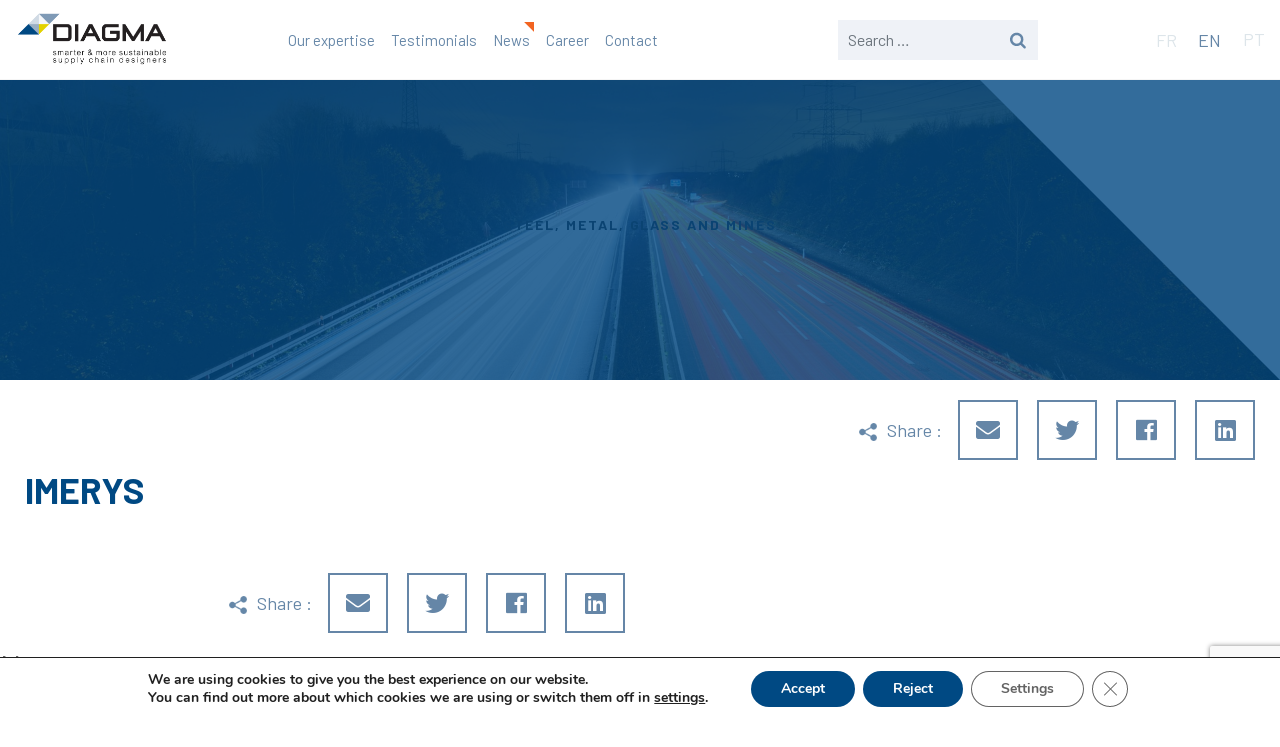

--- FILE ---
content_type: text/html; charset=utf-8
request_url: https://www.google.com/recaptcha/api2/anchor?ar=1&k=6LcuJjYpAAAAAOY3lMl-J3sCyXrGYScQCJe7Rdgp&co=aHR0cHM6Ly9kaWFnbWEuY29tOjQ0Mw..&hl=en&v=N67nZn4AqZkNcbeMu4prBgzg&size=invisible&anchor-ms=20000&execute-ms=30000&cb=5ukvrzaueb96
body_size: 48922
content:
<!DOCTYPE HTML><html dir="ltr" lang="en"><head><meta http-equiv="Content-Type" content="text/html; charset=UTF-8">
<meta http-equiv="X-UA-Compatible" content="IE=edge">
<title>reCAPTCHA</title>
<style type="text/css">
/* cyrillic-ext */
@font-face {
  font-family: 'Roboto';
  font-style: normal;
  font-weight: 400;
  font-stretch: 100%;
  src: url(//fonts.gstatic.com/s/roboto/v48/KFO7CnqEu92Fr1ME7kSn66aGLdTylUAMa3GUBHMdazTgWw.woff2) format('woff2');
  unicode-range: U+0460-052F, U+1C80-1C8A, U+20B4, U+2DE0-2DFF, U+A640-A69F, U+FE2E-FE2F;
}
/* cyrillic */
@font-face {
  font-family: 'Roboto';
  font-style: normal;
  font-weight: 400;
  font-stretch: 100%;
  src: url(//fonts.gstatic.com/s/roboto/v48/KFO7CnqEu92Fr1ME7kSn66aGLdTylUAMa3iUBHMdazTgWw.woff2) format('woff2');
  unicode-range: U+0301, U+0400-045F, U+0490-0491, U+04B0-04B1, U+2116;
}
/* greek-ext */
@font-face {
  font-family: 'Roboto';
  font-style: normal;
  font-weight: 400;
  font-stretch: 100%;
  src: url(//fonts.gstatic.com/s/roboto/v48/KFO7CnqEu92Fr1ME7kSn66aGLdTylUAMa3CUBHMdazTgWw.woff2) format('woff2');
  unicode-range: U+1F00-1FFF;
}
/* greek */
@font-face {
  font-family: 'Roboto';
  font-style: normal;
  font-weight: 400;
  font-stretch: 100%;
  src: url(//fonts.gstatic.com/s/roboto/v48/KFO7CnqEu92Fr1ME7kSn66aGLdTylUAMa3-UBHMdazTgWw.woff2) format('woff2');
  unicode-range: U+0370-0377, U+037A-037F, U+0384-038A, U+038C, U+038E-03A1, U+03A3-03FF;
}
/* math */
@font-face {
  font-family: 'Roboto';
  font-style: normal;
  font-weight: 400;
  font-stretch: 100%;
  src: url(//fonts.gstatic.com/s/roboto/v48/KFO7CnqEu92Fr1ME7kSn66aGLdTylUAMawCUBHMdazTgWw.woff2) format('woff2');
  unicode-range: U+0302-0303, U+0305, U+0307-0308, U+0310, U+0312, U+0315, U+031A, U+0326-0327, U+032C, U+032F-0330, U+0332-0333, U+0338, U+033A, U+0346, U+034D, U+0391-03A1, U+03A3-03A9, U+03B1-03C9, U+03D1, U+03D5-03D6, U+03F0-03F1, U+03F4-03F5, U+2016-2017, U+2034-2038, U+203C, U+2040, U+2043, U+2047, U+2050, U+2057, U+205F, U+2070-2071, U+2074-208E, U+2090-209C, U+20D0-20DC, U+20E1, U+20E5-20EF, U+2100-2112, U+2114-2115, U+2117-2121, U+2123-214F, U+2190, U+2192, U+2194-21AE, U+21B0-21E5, U+21F1-21F2, U+21F4-2211, U+2213-2214, U+2216-22FF, U+2308-230B, U+2310, U+2319, U+231C-2321, U+2336-237A, U+237C, U+2395, U+239B-23B7, U+23D0, U+23DC-23E1, U+2474-2475, U+25AF, U+25B3, U+25B7, U+25BD, U+25C1, U+25CA, U+25CC, U+25FB, U+266D-266F, U+27C0-27FF, U+2900-2AFF, U+2B0E-2B11, U+2B30-2B4C, U+2BFE, U+3030, U+FF5B, U+FF5D, U+1D400-1D7FF, U+1EE00-1EEFF;
}
/* symbols */
@font-face {
  font-family: 'Roboto';
  font-style: normal;
  font-weight: 400;
  font-stretch: 100%;
  src: url(//fonts.gstatic.com/s/roboto/v48/KFO7CnqEu92Fr1ME7kSn66aGLdTylUAMaxKUBHMdazTgWw.woff2) format('woff2');
  unicode-range: U+0001-000C, U+000E-001F, U+007F-009F, U+20DD-20E0, U+20E2-20E4, U+2150-218F, U+2190, U+2192, U+2194-2199, U+21AF, U+21E6-21F0, U+21F3, U+2218-2219, U+2299, U+22C4-22C6, U+2300-243F, U+2440-244A, U+2460-24FF, U+25A0-27BF, U+2800-28FF, U+2921-2922, U+2981, U+29BF, U+29EB, U+2B00-2BFF, U+4DC0-4DFF, U+FFF9-FFFB, U+10140-1018E, U+10190-1019C, U+101A0, U+101D0-101FD, U+102E0-102FB, U+10E60-10E7E, U+1D2C0-1D2D3, U+1D2E0-1D37F, U+1F000-1F0FF, U+1F100-1F1AD, U+1F1E6-1F1FF, U+1F30D-1F30F, U+1F315, U+1F31C, U+1F31E, U+1F320-1F32C, U+1F336, U+1F378, U+1F37D, U+1F382, U+1F393-1F39F, U+1F3A7-1F3A8, U+1F3AC-1F3AF, U+1F3C2, U+1F3C4-1F3C6, U+1F3CA-1F3CE, U+1F3D4-1F3E0, U+1F3ED, U+1F3F1-1F3F3, U+1F3F5-1F3F7, U+1F408, U+1F415, U+1F41F, U+1F426, U+1F43F, U+1F441-1F442, U+1F444, U+1F446-1F449, U+1F44C-1F44E, U+1F453, U+1F46A, U+1F47D, U+1F4A3, U+1F4B0, U+1F4B3, U+1F4B9, U+1F4BB, U+1F4BF, U+1F4C8-1F4CB, U+1F4D6, U+1F4DA, U+1F4DF, U+1F4E3-1F4E6, U+1F4EA-1F4ED, U+1F4F7, U+1F4F9-1F4FB, U+1F4FD-1F4FE, U+1F503, U+1F507-1F50B, U+1F50D, U+1F512-1F513, U+1F53E-1F54A, U+1F54F-1F5FA, U+1F610, U+1F650-1F67F, U+1F687, U+1F68D, U+1F691, U+1F694, U+1F698, U+1F6AD, U+1F6B2, U+1F6B9-1F6BA, U+1F6BC, U+1F6C6-1F6CF, U+1F6D3-1F6D7, U+1F6E0-1F6EA, U+1F6F0-1F6F3, U+1F6F7-1F6FC, U+1F700-1F7FF, U+1F800-1F80B, U+1F810-1F847, U+1F850-1F859, U+1F860-1F887, U+1F890-1F8AD, U+1F8B0-1F8BB, U+1F8C0-1F8C1, U+1F900-1F90B, U+1F93B, U+1F946, U+1F984, U+1F996, U+1F9E9, U+1FA00-1FA6F, U+1FA70-1FA7C, U+1FA80-1FA89, U+1FA8F-1FAC6, U+1FACE-1FADC, U+1FADF-1FAE9, U+1FAF0-1FAF8, U+1FB00-1FBFF;
}
/* vietnamese */
@font-face {
  font-family: 'Roboto';
  font-style: normal;
  font-weight: 400;
  font-stretch: 100%;
  src: url(//fonts.gstatic.com/s/roboto/v48/KFO7CnqEu92Fr1ME7kSn66aGLdTylUAMa3OUBHMdazTgWw.woff2) format('woff2');
  unicode-range: U+0102-0103, U+0110-0111, U+0128-0129, U+0168-0169, U+01A0-01A1, U+01AF-01B0, U+0300-0301, U+0303-0304, U+0308-0309, U+0323, U+0329, U+1EA0-1EF9, U+20AB;
}
/* latin-ext */
@font-face {
  font-family: 'Roboto';
  font-style: normal;
  font-weight: 400;
  font-stretch: 100%;
  src: url(//fonts.gstatic.com/s/roboto/v48/KFO7CnqEu92Fr1ME7kSn66aGLdTylUAMa3KUBHMdazTgWw.woff2) format('woff2');
  unicode-range: U+0100-02BA, U+02BD-02C5, U+02C7-02CC, U+02CE-02D7, U+02DD-02FF, U+0304, U+0308, U+0329, U+1D00-1DBF, U+1E00-1E9F, U+1EF2-1EFF, U+2020, U+20A0-20AB, U+20AD-20C0, U+2113, U+2C60-2C7F, U+A720-A7FF;
}
/* latin */
@font-face {
  font-family: 'Roboto';
  font-style: normal;
  font-weight: 400;
  font-stretch: 100%;
  src: url(//fonts.gstatic.com/s/roboto/v48/KFO7CnqEu92Fr1ME7kSn66aGLdTylUAMa3yUBHMdazQ.woff2) format('woff2');
  unicode-range: U+0000-00FF, U+0131, U+0152-0153, U+02BB-02BC, U+02C6, U+02DA, U+02DC, U+0304, U+0308, U+0329, U+2000-206F, U+20AC, U+2122, U+2191, U+2193, U+2212, U+2215, U+FEFF, U+FFFD;
}
/* cyrillic-ext */
@font-face {
  font-family: 'Roboto';
  font-style: normal;
  font-weight: 500;
  font-stretch: 100%;
  src: url(//fonts.gstatic.com/s/roboto/v48/KFO7CnqEu92Fr1ME7kSn66aGLdTylUAMa3GUBHMdazTgWw.woff2) format('woff2');
  unicode-range: U+0460-052F, U+1C80-1C8A, U+20B4, U+2DE0-2DFF, U+A640-A69F, U+FE2E-FE2F;
}
/* cyrillic */
@font-face {
  font-family: 'Roboto';
  font-style: normal;
  font-weight: 500;
  font-stretch: 100%;
  src: url(//fonts.gstatic.com/s/roboto/v48/KFO7CnqEu92Fr1ME7kSn66aGLdTylUAMa3iUBHMdazTgWw.woff2) format('woff2');
  unicode-range: U+0301, U+0400-045F, U+0490-0491, U+04B0-04B1, U+2116;
}
/* greek-ext */
@font-face {
  font-family: 'Roboto';
  font-style: normal;
  font-weight: 500;
  font-stretch: 100%;
  src: url(//fonts.gstatic.com/s/roboto/v48/KFO7CnqEu92Fr1ME7kSn66aGLdTylUAMa3CUBHMdazTgWw.woff2) format('woff2');
  unicode-range: U+1F00-1FFF;
}
/* greek */
@font-face {
  font-family: 'Roboto';
  font-style: normal;
  font-weight: 500;
  font-stretch: 100%;
  src: url(//fonts.gstatic.com/s/roboto/v48/KFO7CnqEu92Fr1ME7kSn66aGLdTylUAMa3-UBHMdazTgWw.woff2) format('woff2');
  unicode-range: U+0370-0377, U+037A-037F, U+0384-038A, U+038C, U+038E-03A1, U+03A3-03FF;
}
/* math */
@font-face {
  font-family: 'Roboto';
  font-style: normal;
  font-weight: 500;
  font-stretch: 100%;
  src: url(//fonts.gstatic.com/s/roboto/v48/KFO7CnqEu92Fr1ME7kSn66aGLdTylUAMawCUBHMdazTgWw.woff2) format('woff2');
  unicode-range: U+0302-0303, U+0305, U+0307-0308, U+0310, U+0312, U+0315, U+031A, U+0326-0327, U+032C, U+032F-0330, U+0332-0333, U+0338, U+033A, U+0346, U+034D, U+0391-03A1, U+03A3-03A9, U+03B1-03C9, U+03D1, U+03D5-03D6, U+03F0-03F1, U+03F4-03F5, U+2016-2017, U+2034-2038, U+203C, U+2040, U+2043, U+2047, U+2050, U+2057, U+205F, U+2070-2071, U+2074-208E, U+2090-209C, U+20D0-20DC, U+20E1, U+20E5-20EF, U+2100-2112, U+2114-2115, U+2117-2121, U+2123-214F, U+2190, U+2192, U+2194-21AE, U+21B0-21E5, U+21F1-21F2, U+21F4-2211, U+2213-2214, U+2216-22FF, U+2308-230B, U+2310, U+2319, U+231C-2321, U+2336-237A, U+237C, U+2395, U+239B-23B7, U+23D0, U+23DC-23E1, U+2474-2475, U+25AF, U+25B3, U+25B7, U+25BD, U+25C1, U+25CA, U+25CC, U+25FB, U+266D-266F, U+27C0-27FF, U+2900-2AFF, U+2B0E-2B11, U+2B30-2B4C, U+2BFE, U+3030, U+FF5B, U+FF5D, U+1D400-1D7FF, U+1EE00-1EEFF;
}
/* symbols */
@font-face {
  font-family: 'Roboto';
  font-style: normal;
  font-weight: 500;
  font-stretch: 100%;
  src: url(//fonts.gstatic.com/s/roboto/v48/KFO7CnqEu92Fr1ME7kSn66aGLdTylUAMaxKUBHMdazTgWw.woff2) format('woff2');
  unicode-range: U+0001-000C, U+000E-001F, U+007F-009F, U+20DD-20E0, U+20E2-20E4, U+2150-218F, U+2190, U+2192, U+2194-2199, U+21AF, U+21E6-21F0, U+21F3, U+2218-2219, U+2299, U+22C4-22C6, U+2300-243F, U+2440-244A, U+2460-24FF, U+25A0-27BF, U+2800-28FF, U+2921-2922, U+2981, U+29BF, U+29EB, U+2B00-2BFF, U+4DC0-4DFF, U+FFF9-FFFB, U+10140-1018E, U+10190-1019C, U+101A0, U+101D0-101FD, U+102E0-102FB, U+10E60-10E7E, U+1D2C0-1D2D3, U+1D2E0-1D37F, U+1F000-1F0FF, U+1F100-1F1AD, U+1F1E6-1F1FF, U+1F30D-1F30F, U+1F315, U+1F31C, U+1F31E, U+1F320-1F32C, U+1F336, U+1F378, U+1F37D, U+1F382, U+1F393-1F39F, U+1F3A7-1F3A8, U+1F3AC-1F3AF, U+1F3C2, U+1F3C4-1F3C6, U+1F3CA-1F3CE, U+1F3D4-1F3E0, U+1F3ED, U+1F3F1-1F3F3, U+1F3F5-1F3F7, U+1F408, U+1F415, U+1F41F, U+1F426, U+1F43F, U+1F441-1F442, U+1F444, U+1F446-1F449, U+1F44C-1F44E, U+1F453, U+1F46A, U+1F47D, U+1F4A3, U+1F4B0, U+1F4B3, U+1F4B9, U+1F4BB, U+1F4BF, U+1F4C8-1F4CB, U+1F4D6, U+1F4DA, U+1F4DF, U+1F4E3-1F4E6, U+1F4EA-1F4ED, U+1F4F7, U+1F4F9-1F4FB, U+1F4FD-1F4FE, U+1F503, U+1F507-1F50B, U+1F50D, U+1F512-1F513, U+1F53E-1F54A, U+1F54F-1F5FA, U+1F610, U+1F650-1F67F, U+1F687, U+1F68D, U+1F691, U+1F694, U+1F698, U+1F6AD, U+1F6B2, U+1F6B9-1F6BA, U+1F6BC, U+1F6C6-1F6CF, U+1F6D3-1F6D7, U+1F6E0-1F6EA, U+1F6F0-1F6F3, U+1F6F7-1F6FC, U+1F700-1F7FF, U+1F800-1F80B, U+1F810-1F847, U+1F850-1F859, U+1F860-1F887, U+1F890-1F8AD, U+1F8B0-1F8BB, U+1F8C0-1F8C1, U+1F900-1F90B, U+1F93B, U+1F946, U+1F984, U+1F996, U+1F9E9, U+1FA00-1FA6F, U+1FA70-1FA7C, U+1FA80-1FA89, U+1FA8F-1FAC6, U+1FACE-1FADC, U+1FADF-1FAE9, U+1FAF0-1FAF8, U+1FB00-1FBFF;
}
/* vietnamese */
@font-face {
  font-family: 'Roboto';
  font-style: normal;
  font-weight: 500;
  font-stretch: 100%;
  src: url(//fonts.gstatic.com/s/roboto/v48/KFO7CnqEu92Fr1ME7kSn66aGLdTylUAMa3OUBHMdazTgWw.woff2) format('woff2');
  unicode-range: U+0102-0103, U+0110-0111, U+0128-0129, U+0168-0169, U+01A0-01A1, U+01AF-01B0, U+0300-0301, U+0303-0304, U+0308-0309, U+0323, U+0329, U+1EA0-1EF9, U+20AB;
}
/* latin-ext */
@font-face {
  font-family: 'Roboto';
  font-style: normal;
  font-weight: 500;
  font-stretch: 100%;
  src: url(//fonts.gstatic.com/s/roboto/v48/KFO7CnqEu92Fr1ME7kSn66aGLdTylUAMa3KUBHMdazTgWw.woff2) format('woff2');
  unicode-range: U+0100-02BA, U+02BD-02C5, U+02C7-02CC, U+02CE-02D7, U+02DD-02FF, U+0304, U+0308, U+0329, U+1D00-1DBF, U+1E00-1E9F, U+1EF2-1EFF, U+2020, U+20A0-20AB, U+20AD-20C0, U+2113, U+2C60-2C7F, U+A720-A7FF;
}
/* latin */
@font-face {
  font-family: 'Roboto';
  font-style: normal;
  font-weight: 500;
  font-stretch: 100%;
  src: url(//fonts.gstatic.com/s/roboto/v48/KFO7CnqEu92Fr1ME7kSn66aGLdTylUAMa3yUBHMdazQ.woff2) format('woff2');
  unicode-range: U+0000-00FF, U+0131, U+0152-0153, U+02BB-02BC, U+02C6, U+02DA, U+02DC, U+0304, U+0308, U+0329, U+2000-206F, U+20AC, U+2122, U+2191, U+2193, U+2212, U+2215, U+FEFF, U+FFFD;
}
/* cyrillic-ext */
@font-face {
  font-family: 'Roboto';
  font-style: normal;
  font-weight: 900;
  font-stretch: 100%;
  src: url(//fonts.gstatic.com/s/roboto/v48/KFO7CnqEu92Fr1ME7kSn66aGLdTylUAMa3GUBHMdazTgWw.woff2) format('woff2');
  unicode-range: U+0460-052F, U+1C80-1C8A, U+20B4, U+2DE0-2DFF, U+A640-A69F, U+FE2E-FE2F;
}
/* cyrillic */
@font-face {
  font-family: 'Roboto';
  font-style: normal;
  font-weight: 900;
  font-stretch: 100%;
  src: url(//fonts.gstatic.com/s/roboto/v48/KFO7CnqEu92Fr1ME7kSn66aGLdTylUAMa3iUBHMdazTgWw.woff2) format('woff2');
  unicode-range: U+0301, U+0400-045F, U+0490-0491, U+04B0-04B1, U+2116;
}
/* greek-ext */
@font-face {
  font-family: 'Roboto';
  font-style: normal;
  font-weight: 900;
  font-stretch: 100%;
  src: url(//fonts.gstatic.com/s/roboto/v48/KFO7CnqEu92Fr1ME7kSn66aGLdTylUAMa3CUBHMdazTgWw.woff2) format('woff2');
  unicode-range: U+1F00-1FFF;
}
/* greek */
@font-face {
  font-family: 'Roboto';
  font-style: normal;
  font-weight: 900;
  font-stretch: 100%;
  src: url(//fonts.gstatic.com/s/roboto/v48/KFO7CnqEu92Fr1ME7kSn66aGLdTylUAMa3-UBHMdazTgWw.woff2) format('woff2');
  unicode-range: U+0370-0377, U+037A-037F, U+0384-038A, U+038C, U+038E-03A1, U+03A3-03FF;
}
/* math */
@font-face {
  font-family: 'Roboto';
  font-style: normal;
  font-weight: 900;
  font-stretch: 100%;
  src: url(//fonts.gstatic.com/s/roboto/v48/KFO7CnqEu92Fr1ME7kSn66aGLdTylUAMawCUBHMdazTgWw.woff2) format('woff2');
  unicode-range: U+0302-0303, U+0305, U+0307-0308, U+0310, U+0312, U+0315, U+031A, U+0326-0327, U+032C, U+032F-0330, U+0332-0333, U+0338, U+033A, U+0346, U+034D, U+0391-03A1, U+03A3-03A9, U+03B1-03C9, U+03D1, U+03D5-03D6, U+03F0-03F1, U+03F4-03F5, U+2016-2017, U+2034-2038, U+203C, U+2040, U+2043, U+2047, U+2050, U+2057, U+205F, U+2070-2071, U+2074-208E, U+2090-209C, U+20D0-20DC, U+20E1, U+20E5-20EF, U+2100-2112, U+2114-2115, U+2117-2121, U+2123-214F, U+2190, U+2192, U+2194-21AE, U+21B0-21E5, U+21F1-21F2, U+21F4-2211, U+2213-2214, U+2216-22FF, U+2308-230B, U+2310, U+2319, U+231C-2321, U+2336-237A, U+237C, U+2395, U+239B-23B7, U+23D0, U+23DC-23E1, U+2474-2475, U+25AF, U+25B3, U+25B7, U+25BD, U+25C1, U+25CA, U+25CC, U+25FB, U+266D-266F, U+27C0-27FF, U+2900-2AFF, U+2B0E-2B11, U+2B30-2B4C, U+2BFE, U+3030, U+FF5B, U+FF5D, U+1D400-1D7FF, U+1EE00-1EEFF;
}
/* symbols */
@font-face {
  font-family: 'Roboto';
  font-style: normal;
  font-weight: 900;
  font-stretch: 100%;
  src: url(//fonts.gstatic.com/s/roboto/v48/KFO7CnqEu92Fr1ME7kSn66aGLdTylUAMaxKUBHMdazTgWw.woff2) format('woff2');
  unicode-range: U+0001-000C, U+000E-001F, U+007F-009F, U+20DD-20E0, U+20E2-20E4, U+2150-218F, U+2190, U+2192, U+2194-2199, U+21AF, U+21E6-21F0, U+21F3, U+2218-2219, U+2299, U+22C4-22C6, U+2300-243F, U+2440-244A, U+2460-24FF, U+25A0-27BF, U+2800-28FF, U+2921-2922, U+2981, U+29BF, U+29EB, U+2B00-2BFF, U+4DC0-4DFF, U+FFF9-FFFB, U+10140-1018E, U+10190-1019C, U+101A0, U+101D0-101FD, U+102E0-102FB, U+10E60-10E7E, U+1D2C0-1D2D3, U+1D2E0-1D37F, U+1F000-1F0FF, U+1F100-1F1AD, U+1F1E6-1F1FF, U+1F30D-1F30F, U+1F315, U+1F31C, U+1F31E, U+1F320-1F32C, U+1F336, U+1F378, U+1F37D, U+1F382, U+1F393-1F39F, U+1F3A7-1F3A8, U+1F3AC-1F3AF, U+1F3C2, U+1F3C4-1F3C6, U+1F3CA-1F3CE, U+1F3D4-1F3E0, U+1F3ED, U+1F3F1-1F3F3, U+1F3F5-1F3F7, U+1F408, U+1F415, U+1F41F, U+1F426, U+1F43F, U+1F441-1F442, U+1F444, U+1F446-1F449, U+1F44C-1F44E, U+1F453, U+1F46A, U+1F47D, U+1F4A3, U+1F4B0, U+1F4B3, U+1F4B9, U+1F4BB, U+1F4BF, U+1F4C8-1F4CB, U+1F4D6, U+1F4DA, U+1F4DF, U+1F4E3-1F4E6, U+1F4EA-1F4ED, U+1F4F7, U+1F4F9-1F4FB, U+1F4FD-1F4FE, U+1F503, U+1F507-1F50B, U+1F50D, U+1F512-1F513, U+1F53E-1F54A, U+1F54F-1F5FA, U+1F610, U+1F650-1F67F, U+1F687, U+1F68D, U+1F691, U+1F694, U+1F698, U+1F6AD, U+1F6B2, U+1F6B9-1F6BA, U+1F6BC, U+1F6C6-1F6CF, U+1F6D3-1F6D7, U+1F6E0-1F6EA, U+1F6F0-1F6F3, U+1F6F7-1F6FC, U+1F700-1F7FF, U+1F800-1F80B, U+1F810-1F847, U+1F850-1F859, U+1F860-1F887, U+1F890-1F8AD, U+1F8B0-1F8BB, U+1F8C0-1F8C1, U+1F900-1F90B, U+1F93B, U+1F946, U+1F984, U+1F996, U+1F9E9, U+1FA00-1FA6F, U+1FA70-1FA7C, U+1FA80-1FA89, U+1FA8F-1FAC6, U+1FACE-1FADC, U+1FADF-1FAE9, U+1FAF0-1FAF8, U+1FB00-1FBFF;
}
/* vietnamese */
@font-face {
  font-family: 'Roboto';
  font-style: normal;
  font-weight: 900;
  font-stretch: 100%;
  src: url(//fonts.gstatic.com/s/roboto/v48/KFO7CnqEu92Fr1ME7kSn66aGLdTylUAMa3OUBHMdazTgWw.woff2) format('woff2');
  unicode-range: U+0102-0103, U+0110-0111, U+0128-0129, U+0168-0169, U+01A0-01A1, U+01AF-01B0, U+0300-0301, U+0303-0304, U+0308-0309, U+0323, U+0329, U+1EA0-1EF9, U+20AB;
}
/* latin-ext */
@font-face {
  font-family: 'Roboto';
  font-style: normal;
  font-weight: 900;
  font-stretch: 100%;
  src: url(//fonts.gstatic.com/s/roboto/v48/KFO7CnqEu92Fr1ME7kSn66aGLdTylUAMa3KUBHMdazTgWw.woff2) format('woff2');
  unicode-range: U+0100-02BA, U+02BD-02C5, U+02C7-02CC, U+02CE-02D7, U+02DD-02FF, U+0304, U+0308, U+0329, U+1D00-1DBF, U+1E00-1E9F, U+1EF2-1EFF, U+2020, U+20A0-20AB, U+20AD-20C0, U+2113, U+2C60-2C7F, U+A720-A7FF;
}
/* latin */
@font-face {
  font-family: 'Roboto';
  font-style: normal;
  font-weight: 900;
  font-stretch: 100%;
  src: url(//fonts.gstatic.com/s/roboto/v48/KFO7CnqEu92Fr1ME7kSn66aGLdTylUAMa3yUBHMdazQ.woff2) format('woff2');
  unicode-range: U+0000-00FF, U+0131, U+0152-0153, U+02BB-02BC, U+02C6, U+02DA, U+02DC, U+0304, U+0308, U+0329, U+2000-206F, U+20AC, U+2122, U+2191, U+2193, U+2212, U+2215, U+FEFF, U+FFFD;
}

</style>
<link rel="stylesheet" type="text/css" href="https://www.gstatic.com/recaptcha/releases/N67nZn4AqZkNcbeMu4prBgzg/styles__ltr.css">
<script nonce="BAgz_RR3F7vSLvGhEyZXTA" type="text/javascript">window['__recaptcha_api'] = 'https://www.google.com/recaptcha/api2/';</script>
<script type="text/javascript" src="https://www.gstatic.com/recaptcha/releases/N67nZn4AqZkNcbeMu4prBgzg/recaptcha__en.js" nonce="BAgz_RR3F7vSLvGhEyZXTA">
      
    </script></head>
<body><div id="rc-anchor-alert" class="rc-anchor-alert"></div>
<input type="hidden" id="recaptcha-token" value="[base64]">
<script type="text/javascript" nonce="BAgz_RR3F7vSLvGhEyZXTA">
      recaptcha.anchor.Main.init("[\x22ainput\x22,[\x22bgdata\x22,\x22\x22,\[base64]/[base64]/[base64]/bmV3IHJbeF0oY1swXSk6RT09Mj9uZXcgclt4XShjWzBdLGNbMV0pOkU9PTM/bmV3IHJbeF0oY1swXSxjWzFdLGNbMl0pOkU9PTQ/[base64]/[base64]/[base64]/[base64]/[base64]/[base64]/[base64]/[base64]\x22,\[base64]\x22,\x22ccOuC8KXckPDhCFIMcO0wpHCgAQtw4DDgcOEaMK4acKCAX9+w61sw61Qw4kbLhEFZUDCgjrCjMOkMS0Fw5zCiMOuwrDClB1Ew5A5wqzDvgzDnwwOwpnCrMO6GMO5NMKaw6B0B8KEwrkNwrPCnMKochQWUcOqIMKYw6fDkXIzw78twrrCuX/DnF9VRMK3w7AcwoEyD1XDusO+XkvDumRca8KDDHDDlVbCq3XDqjFSNMKmAsK1w7vDi8Kqw53DrsKKRsKbw6HCmmnDj2nDtwFlwrJtw7R9wppQGcKUw4HDtcOlH8K4woHCvjDDgMKWSsObwp7CnMOzw4DCisK/w7RKwp4iw6VnSg/[base64]/wpXDnG/Dok5Mw48kdcKjNMOzXScewqXCvR3DiMOhAnzDpk9nwrXDssKHwo4WKsOSd0bCmcKQbXDCvlFAR8OuHsKdwpLDl8K5cMKePsOrN2R6wrTChMKKwpPDhsKqPyjDncOow4x8FsKFw6bDpsKQw7BIGgPCtsKKAik/SQXDpcOrw47ChsKMelYiScOhBcOFwpARwp0RcX/[base64]/DsCXDh8KvwoF8DgXDiChVwpFQAsOCw7sIwpVNLULDvMOxEsO/woBdfTsTw5jCtsOHFDTCgsO0w5zDk0jDqMK1BmEZwrxiw5kSVcOgwrJVRk/[base64]/DpcOrwrHDrz/ClwYLwrrCswPCgsKNw6bDisOiCMOSw43DgsK6QjIeIcK9w6fDk118w4nDsl3Do8KdKkDDpWB3SW87w4XCq1vCtcKpwoDDmmthwpEpw6p3wrcyfX7ClyLDqcKpw6zDisKHQcKib0hDUB3DrMKrMy/DvFspwo3ChmFPw7IcMXZgcg9UwpLCisKEOzsowqTCkCBEw6kewqjCuMOrTRrDucKIwrHCpkLDsUZ+w6fCnMKhOsK1wo3DjMOaw7VkwrB7BcOiO8KmE8OFwrnCr8Kvwq7DpRbCjj7DnsOeYsKfwqnCi8KrXsOGwpJ7fgDCsj3Dv0FrwprCgxdSwrrDicOODsKNJ8OhGA/[base64]/Cr2YcNiTChkY0w4jDp8KWwqgSF8OxwpwHwr5Dw4ECRC7CgMKhwpF1csOXwoImWcOYwp5mwo7ChgBXIsOUw6PDmMKOw5hQwrzCvCjClEFdOgACBE3DkMKkw4geW0MFw4TDocKYw6rCkEjChsOlA1QQwrTDgE8kAMOiwqPDq8KYc8OSKMKewp/Dg1wCG1XDikXDtcKIwpfCilDCuMOzfSLClsKnwo0XRSrDjlnDjzzCpxjCgwB3wrDDm3QGSzkiFcKpUApCaSLCncORHFYpHcKdEsOZw7hdw4ofC8KgP39pwq/[base64]/TsKfQsOHf8KQw5zCvTHDmn3ClcKlw6Nqw7Z0FsKswo7CkC3DulHDgW3DrWfDmgrCtWDDog8EcH/DlworZTBdGcKSSB7Ds8OswpTDpMK0wp9Mw7cSw77DgV7CrltZUsKrAxMfVA/[base64]/DnQnCl8K0wrjCuQXCgFbDr0MXwpHDjDlawrnDhQ0GasKuKEAoMMKMfsKUGAzDlMKUVMOuwq3DkcONOwwQwo9KRkpVw5Zxw4zCscOgw6XDjRbDmMK8w4hWbcOeEEPCqMOmLWFVwr3DgF7CnsKEfMKIeGAvCR/[base64]/X13DrDxmw7wSw71dG3LCvh4jwrE3Nz/DrBfDnsOLw69Bw7ZfBMK3BMKLe8OpbcODw6LDlcOhwp/ClWYBw6EMA3FFaSkyBsK8QcKqa8K5VsOIWCYvwqISwrnCqcKAO8OFX8OPwoFmOcOSwrUPw67CuMOnwoZww4kQwqLDgzwzaX3DjMKQV8KIwrXDssK7bsKkdMOpCVzCv8KLw5PCnh9bwoDDs8K4KsOKw4w7WMO1w4zCmHx/J0M1wpQ/RzvDnghSwqfDkcO/w4MVw5vCi8O+w4jCjcOBTzHCkzTDhwnDn8O5wqZedcOHesKLwo9PBT7CvEbCiHo4wp5aRzjCncKXw5nDtQkeASJGwplGwqBhwp9BNCzDpRjDukRMwrN7w6QCw7B/w5HCtSvDn8Ktw6DCp8KocGIEw7rDtDXDncKFwpPCsBTCoWZsdX1Tw63DnUjDsRh4EcOoccOTw6AuOMOpwpXCqsKLEsOvAncnGy4BSMKESMOTwo1NKAfCkcKrwqMxGRJZw7Mof1PCrGHDuSw9w4/[base64]/dMOww5sOT3c8WBbCjV/DvAgewo3CoUbDusOKLER1f8Kwwr3ChinDv195EjTDt8KxwqM0w6UJMMOnw6DCi8KBwqDDr8KbwoHDvMKkecO9wp7CmiPCkcOTwr0KZcKRB1B4wojDjMOyw4nCpiXDgEV+w5bDvE01w5hAw7jCt8K6NhPCtMOew51ywrvCqWohd0TCjnHDkcKUw6jCncKXPcKYw5k/NsOsw6/DksOyfTPDrnvCr0pywp/DkwDClMKFARFjA1zCgsOYXsOhejzCnHPChMONwq5WwofCvTfCpWNRwrfCvX/[base64]/anYWGCXDmT8swo/[base64]/CjEHCmi3ChcKrwoDDmcKCw4/CmH/CscKHw6TDrMOaT8OrBFs8DxFMPADCl0MNw4PDvCHCnMKXJzwBWcOQSBrDvkTCjG/Dp8KGLsKHa0XDjsKbVGHCmMOjdMKMcEvDsQXDvFnDlE5/fsOpw7Zyw67CosOqw53CoHrDtm5kDl92CEYHScKXRENaw5PDr8OIFmUwXsOuciFBw7fCtsOMwqM2wpDDrmXDriXCmsKJLGnDoXwcOHV4DFAWw78Ew43CrXvCh8OkwrHCoUoqwqDCuHEow7/CkRMNCy7Ck0zDm8KNw7V1w4DCmsKjw5/DiMKWw6FXZC9GLMKwZko+w5/[base64]/Dj8KSb3zCkMOXw47DjhrDoHzDnyLDqyQkwp/DqMKcw4HCvXQPFkoMwopMbMOUwosswpjDkQvDplHDjVFNVAvCtMKBw4/[base64]/wrvDsxfCtMKsD1LCksKZUMOkMcOzw5zDlsOObj7Dh8Odwp3CtcO+b8KywoPDj8Opw7tbwpA1LhU6w4cbFVMKATnDiHjCn8OUJ8KiIcOQw5FMWcO/S8KTwpk4wonCr8Olw7HCsFzCtMOgVsKmPypmN0LDpsKOHMKXw5PDtcOow5VFw47DnDgCKnTCoSkaeXoPHVcCw4A2E8Okw4p7Dx7CrirDlMOFwrZuwr9oMMKSNUnDqwsHWMKLUzp1w7/Cr8OtScKaUysHw5BMJyzCq8OVfirDoRh0wo/Cp8KHw5MEw5PCmMKkVcK9TFbDvjvCnsOTwqjCgHREw5/[base64]/DnzFuwqfCk33DnGLDiMO1w4cRw6s/Z3srwqNtPsOMwocScSbCix/Cujd+wpBDw5R+KhDCpBjDmMK8w4N/B8Odw6zCisO/W3sFw71MMwQ4w41JI8Kcw70lw5xgwpN0XMKOG8O2w6I/UCdQJ3TCrWN9LGfDk8KdNcKgM8OjVMKDQUAyw4MBWCvDn1TCpcOgwqrDhcOKwrcUN2/DusOtCAzDnxJOCltSCMKIH8KVXsK6w5XCrhrDm8OZw53CoW0cCwdPw6fDrsKiBcOSfMKxw7g8wpzCqcKpYMKnw7sJwrjDgAgyPiU5w6fDp0onP8Ocw7gQwrzDmsO/LhlDPMOqG3HCol7DiMK8VcKcHDzCj8OpwpLDsCXCm8K5cjkkw651QynCtngFwqFfJsKYwqo8CcOiAg7ClH1dwoYnw6TDjn11wocMPcOEU0/DpgrCt2t1KFR3wrZswp3Cj356woVgw6JmXRjCpcOSBsOowpfCu2YXSD9GOh/DgsOww7jDisKQw65ySMOhamNdw43DkAFSw6zDg8KCHQ7DlMK1woYeD1HCjTZXw6oOwpXCmlgaXcOrJGxTw7YeLMKgwqgawqFlXcOCU8OXw7V3ISLDiHLCscKDecKuOsKNY8Kjw7TCjsK0wpUPw6TDqmYvw5TDl1HCmWdXw7M3IcKUHA/CpcO7woLDg8ORZ8KleMKhCk8Sw4x6wqgrCsOBw47DrV3CvxYGH8ONOMOmw7DDq8Kdwq7Cu8K/[base64]/wqE+w7fCrTF+wrzDjlHDh8KowqgPwpVaVcOsXnFCwqfDljbCo3bDsnzDuFDCuMKZNVlYwq8fw43CmznDjsO1w5MVwr9oJcO6wq7DkcKfwpnCkD0kwoPDrcOjFxgYwoLCsy4Makp3w4PCkUIlSmbCihbCrWzCmMOCwqrDimrCsifDkcKABnpwwqPDncK/w5XDgMOdKMKuwqs7YGPDhhkewp7Dsl0ETcKfa8KZeQHDv8ORH8O+XsKvwpFdw5rCnVrCq8OJecKPY8OvwoA9c8Ogw4hTw4XDmMOMRTB7fcO5woo+VsKZK3rDicOMw6txRcOdwprCmkXCo1oewqMCwoFBWcK+KcKEJQPDt05CTMO/wo7DlcKFwrDCo8K+w5TCnDDCknbDm8KYwozCnsKewqzDgSjDmMKrG8KqQEHDvMO5woPDs8ONw7HCrsOUwplUbMKOwpFyVgQKwrkowq4lOsKjwofDlWzDn8Knw67CvsOPG3lgwo81wpPCmcKBwo0TH8KZN37Dv8KgwpzCi8OCwojCqXnDnALCssKAw4/Dr8OUw5sFwrRLD8OQwoZSw5ZTR8Opwr0QXMKnw4ZGdcOBwrhjw6FJwpXCkx/[base64]/DuivDoSFMwovDqx0MSsOtIljCrRDDmsKsw6MWEhh5w40pBcOBLMKvB2gpKh/CglPCssKeIMOILcOORlnDjcKpS8OxR2zCuwnClcK+OcOywpnCswpOGUY3woDDrsO5w63DgsOow7DCp8KUWXpMw5zDrFrDt8OPwqtyFlLCssKUVSM/w6vDt8Kbw7d5w53Crhd2w5sEwoE3cFnDrVsbw67Dg8KsVcKGwpUfIQlYYSjDl8KMTXLCrMOfQ2Znw6XDsFtyw6DCmcOTbcOrwoXCrcO/U2QxBMOCwpQOcsOQQnIhHcOiw7bClsOCw6XCtcK9EMKZwpcWP8Ohw47CvgjDg8OATFHDjysZwq9ewrzCqcOgwqR+ckrDtcOFIgtsMF48wpzDmGN1w4TCocKla8OAGVhyw5QUN8K/w7nCmMOGwo7Co8OPaXFXJxxLA2k4w6TCq0FOYcKPw4IfwqQ8CsKJO8OiIsKzw4TCrcKsLcKlw4TCpsKywqRNw5BiwrRvE8Kibjt0wr/Dj8OXwrTCnMOKwoXDo1HCknfDk8KQw6Abw4nCicKiE8KvwrwlDsOFw5DCskBlBMO/[base64]/wpPCpcKlw67DvsOJw6PDjTgRKsKew7bDqsOBPUonw73DsEcQw7fDmGcTwoTCg8OfGUfDgG7ChMKMOkZ3wpbDosOGw5AWwrrCqsO/[base64]/DqF/Cg8K7w4JJw7/[base64]/[base64]/DnsOZw6fCjj7DgkHCkMKJLcOpNcKQwpnCusO8OMKQasKBw6rCkzfDnWLCn0QVw7zCksOrJztVwrHDlz9zw6U+w6hswqJBLnAxwrEBw65wdQZQcEXDpGXDmsOAXD5zwoMnYxTCsFY0WsKpP8Oiw7XDogrCssKuwqHCr8KiIcO/TBTDgRlDw63Cn1TDucOLwpwyw5TDpMOgNAzCrgpqwrrDry44UjjDhMOfwq0xw6vDoRxgAsKXw69owrfCicO4w6TDqWQow6LChcKFwoh9wpFnBMO5w5HCqcK7MsOKScKfwqHCvMKjw4Jlw4fCj8Kpw79xd8KYfcO7J8OlwqTCh0zCscOdLj7DsFHCtV4/w4bCisKMJ8OmwpEhwqwwPRw8wpYBLcK2wpAKN0swwoYzwr3DiG7CqcK9LGYSw7XCoRlSB8OLw7zCqcOCwpbCqiDDi8KeWS8fwrTDlU5/F8Ocwr9qwoDClcOJw6VSw6luwpbCrldGNjbCk8OkMS9Qw7/ChsKAIxZYwonCq07CrF4DPy7Cqy8efRnCi1PCqgFXJEHCmMOIw5jCvzrDu04eIsKlw5UQDMOywrEAw6XCmMOmGgdywprCjXzDmB/DgVHCkxkIfMOTEMOpwp0/w4zDuAEswqzCpcKEw5rDtA3CmwxAEj/CtMOaw4QhE0J+DcKow4DDhmfDkS51eAfDv8K4w5PDl8OibMO0wrTDjDUGwoMZcGVwK37DlMOAS8Kuw5hCw4LDkQHCh1bDiUYPR8KjdnMuTl16c8Kzc8Ojw5zCgi/CisOMw6BQwpHDugDDgcOIf8OtX8OADlBBc3onw5IycFLDscKuTkJqw5fDsVZAQ8OvWU/DiA7DjFE3KMOPPC/[base64]/[base64]/[base64]/w4XCpMOOBDIGOsOYPRzDtmrCrgzCtcORW8K9w7LCnsO3dU/DucO7w5l7fMOIw6/DuAfClsKMMSvDpTLCjinDjEPDqcOcw45sw6DCjjTCuWELwrwgw7hLN8KtPMOfw5Zcw7Zvw7XCt2jDrmM7wrzDuynCuHnDvhBbwrnDn8K5wq1ZdA/DkTLCu8Ocw7gbw4zDs8KxwrDCg2DCi8KQwr3DoMOBw4kWLjzCg3DDrAxfTUTDrh55w6AWw7HDmWfCuXfCm8KIwqLCmT00wrjCt8Kdwq8fYcKuwqhebhPDrUkLHMKjwqsXw6HDs8Kmwo/DjMOTCwDDr8KGwqXCmzXDp8KuO8KGw5/[base64]/DmlIHa8Ozw5DDrcKBw5nDqT5RDWnCl8OmVSdfTcK6Jj/Di3TCp8OkRXvCtCUYKVzDvwPClcOEwo7DsMOALHHCsQcKwqjDkTofwqDCmMKtwq4jwozCoTdKezfDrsO0w4tfD8OPwoDDq3rDgMOsdzjCrmtvwo/CiMOkwrR6woESbsOCVEtNDcKHwrk0P8KaTcO8wqbCksOZw5rDlCplCcKnVMK4XznCoFBOwpxXwrkEWcO5w6bCghzCinF0V8KNRMKiwqclNmgcIgoqTsKSwobCvz/DnsKIw4jDnyUnOnBuS0lVw4Mhw7rCmHlbwoLDihbCiG/[base64]/[base64]/M2IoZcORQGjDtF7Ch8Kfw4jCssO5Y8K9wrkNw7/[base64]/[base64]/[base64]/Cs2zDqRsdZcOmw5QiwpMKwoF8wpNMwqhvw7hWFQ8VwoRJwrNUe0rDnsK8IcKwdsKID8KDYcOPQ1nCpQ94wo4TIwHDm8K+d3EwGcKJWRzDtcOnQcORw6jDuMKtFlDDqcKhDD3Cu8KNw5bCg8Omwq48SsKOwog7YQ7DnBPDsk/CpMOIH8KqOcOeIkJRwofCiwZdwpPDtXNPQMKbw78MASEZwpXDksO7XcKrKhMRQV7DosKNw7xBw6jDg27CgHjCmRrDumRpwqXDrcOwwqgrIcOtw4LCgMKZw6BtfMKwwpLCusOgT8OLR8Oew7xeESJGwo/[base64]/w5XCjcKaM8KmSBlCW8Omf8KowpnCtTdZQABvwpJWwonCjMOlw5B8CcKZAcO7w59qw7vDi8OKwrFGRsOvfcOfIXrCjcK7w5Ilwq11NHsgecKzwqFnw5pwwoNQRMKrwot1wrsBEsKqEcOTw7xDwrbCqFfCpcKtw7/[base64]/w47Dqjpaw43DnsO6UWjCjMK7wrXCmzQgeAsrw7UuF8Ksb3zDpTrDosO5JcKfAsO7woTDgAzCscOIccKJwpfDr8K5IMOZw4huw7TDlA1YfMK0wrJWPzfCmEbDjsKaworDqsO1w65Kw6LCn0Y/YsOEw6Jywqtjw7pWw4TCocKaC8KnwpXDs8K4dmc0VjLDl0lVJ8KkwrMDUUkYchnDiEnDqcKKw7wrEcK+w7UPQcO/w5vDjsKdXMKpwrRxwrNwwqrDtBXCizPDscO/[base64]/csKtw4dyw57DhMOAODFGQcOPw7zCqcKBWC8zUMOvwqxPwr/DqUTCn8OowqxBe8OTesOyM8K/wrzCosOXd0Vzw4gcw4AAwqvCjnvCusKnLcO8wqHDsysBwrNNwrBwwo9+wo3Dp1HDi3DDom4Ow5rDvsO7wp/Dk3jCksOXw4PDoHnClRTCkCfDrMOhAFPDgAXCucKzwqvDhcOnNsK3TcO8FsO3B8Oaw7LCq8OuwozCvGArAQAjcTN/cMKPW8K+w7jDksKowrRZwqjCrmdoY8ONbhJyNcOcS0dLw4AfwoQNEcOLUMObCMOAdMO/XcKKwowJdF/DqsOyw5cPbMKtwoFNw7zCj3PClMONw5TDl8KNw6/Di8Krw5pLwpNaXcOawp5BWAnDo8ONBMKLwqAUwpbCgl3CqMKJw7fDvWbCgcKjdRsSw4jDhg0reCZfS05QbBBww5TDjXVRBsKnY8KVFDI/S8KHw7DDrVdSMkLClgBIaWAsB1vDhXzDsCbCuwXCtcKXLsOmbcKZNcKLM8O0TEg0ET15XMK8FSEUw4jCl8ODWsKpwp12w6sJw5fDrMO7wqIVw4/CvEzCjcKtMMKTwqsgJUgHFwPClAwZKxbDkifCq0cPw5gVwp7CiBocZsKRDcOvfcKSw4DDkkxaSBjCrsOmw4Y/w4I7wofCrsK5wptLC1EoLMOgX8KJwqZww4JrwocxYMKpwo1Lw7NMwqcJw77Do8OIBsK/[base64]/CvCF6wosDwqIjw54dbiHCp8KEw7BhVTBRDk8WeHRTRMOyZioKw5Vyw6XCh8Oyw4dkGnMBw4FdL31XwrfDncO4P1XCj09YB8KyVi59fsOdw4/CncOpwqUPLMKidlATHsKFYsORw5thY8KVFRPCm8KvwoLDlsOIP8O/ZQTDpcKOwqTChH/Co8Odw587w5xXwofDtcKRw4NJEzIIcsKlw7sNw5TCoB0Jwq8gacOYw7Edwqw3HsKQVMKYw7nDpcKkc8KRwpAiw5TDg8KPBA0XEcK/ASjCscOOw5ptw4RLw4oFwpLDk8KkY8KNw5rDpMK5wrdvMGLDpcOYwpTCssKVGyplwrfDhMKXLHXDu8ONwofDpcK2w43Cq8Orw40Lw6bCusKMZcK3asOfHC/DlFPCi8KWSy/CmsOowqDDrcOuDlYeM1hew7RSwqFQw41QwphWC0/[base64]/[base64]/CtMKgbsKXwrjDtGXDjcK1T8KkFcK5w6h3w4TDiDFhw4fDnsOVw4/DvHTCgMOcRcKcK25MARMUXB18wpZXfMKJAMOnw43CocOyw4zDpTbDjMKrDG3CqHHCu8OFwoVoPhEhwo5Qw7ZDw5XCmsO3w47DosKWfsOOPHgdw7pUwrhbwoUrw5rDqcOgXj/CncKMZn7CrzbDogTDh8OvwpnCvsOEDsKNSMOCw5w4MMOEBMK/w44uZknDrmXDl8Kjw5DDin1COsKvwpolTX4xYDwtw7nCkFfCuD4PMFnDiXHCgsKgw4DDt8Ojw7TCiktHwq7Di1nDpMOGw5/Dp3tDw7MYLcOKwpbCjkQtwqzDucKKw4Evw4PDoHjDr2XDtmzCqcOawr/DoSnDhsK2IsOJSj/DhsOcb8KPB1kLYMKUb8Orw6/Ci8KHT8Odw7DDlMK5eMKDwrsgw7fCjMKKwrJfTlPCq8O7w418G8OpVU3DmsOWJwfCqB0LdMOZG2LDrw8VBMOaTcOnbsKdRG0mAg0Yw7jDtkcBwoUbHcOnw5fCi8Kxw7VEw5FGwoTCvMKcI8ODw502eQLDr8KuO8OZwpsJw6Ebw5LCs8O5woYIwp/CvcKcw7xnwpfDqcKuwovClMKWw51mAXDDucOFAsO6wprDg2xowqrDhgx/w7Iiw7gfKsKsw6sdw7QswqvCmAlewqLCiMKCcmDCi0o/KR1XwqwOKsO/RjQlwp4ewrnCtMOLEcKweMOueRjDlcKedxLChMOtfEowRMOYw5zDhXnDvm9iEcK3QH/ChcKYfjc5YsO5w7rCocODOUI6wqbDkxXCgsK+w4DCn8Knw7AdwpDDpR4Kw4dDw5hLw4IgVC7ChMKzwpwdwp9RGEcqw5AUJMOHw7zDiBBYO8OtCcKRM8Onw67DlMO1DMKAB8KFw7PCiAHDmV7CojTCksK/[base64]/[base64]/[base64]/DqCV/WGoFQGtTwr3DqMOcwpMgccKyX8OQwqfDpnHCvcKCwpwrB8KcT1J/w5wow4YCBcKoJytjw6IsC8KRE8O5SFvDmGd8CsOoLWbDrxZFPMO+ccOrwolEG8O+UcOZacOHw4IRTQ8PYgbCq0/CrBXCmlVQIGfDj8KtwrHDm8O4MAbCuybCs8OFw7LDrhrCh8OWw5V3SgHCh1FSHXTCksKnSU5zw7rCqsKAUmJuUsK2c27Dm8K4SWbDscKXwqh4L29oEcOJDsKQHA40KnnDhzrCuhURwoHDrMKLwqhadyzCh3ByMcKLw7zCnRnCjV/CvMKhXsKtwpgfM8OtF3lTw65LAsOGJTtGwqvCu0wYYXpywq3Do0IMwqkXw4QuUHIMaMKhw5t/w61XVcKxw7YPNMKfIMKQMiDCqsOzPBVLw6fChsO4ZQEfFjnDtMOqw6w7CjMew48QwqzDo8KAdcOlw4cuw4vDjwbDpcKCwrTDnMOSa8OsX8O7w4jDpMKiU8K6a8O2wrnDgj3DvT3CrEtNMirDqcKDwpLDni3CgMO2wo1EwrfDjUwAw7rDnzc7csKZbHLDqWjDug/DszrCv8KKw7c6Q8KJa8OAKcKwJ8OBwoTDkcKNw6xjwotzw5xNDVDDgkLChcK6e8OAwpoMwqHDgA3DlMOgOzI8HMKOaMOtKVbDs8OYEydcEcO3wrgNC1PDpAp5wp8fXcKIFkxyw4/DsVnDosOrwr1LTMKIwoHCsCo8w6lLDcOmDCTCtmPDtmdQdSbCvMOkw63DsR1ffl8xYsOUwpQlw6hbw7HDqTYzI1rDkTrCssOMGB/DosO9w6Uiw5ocw5U4w4NeA8KCcjwFesOxwqvCs0pCw6LDrMOjwo5uccOKF8OKw4VTwpLCjhDDgMKNw5PCh8KCwpJ6w4XDmsKwbh8Ow6fCgMKAw54XX8OObCATw5t4UUrDksOQw6QEUsOoXjZLw7XCjXVicEFRKsO0wqTDjXVOwr4vUMKVBsOBwo/Dj2nCnDTClsOHbMOlUhnCvcK2wr3CiGIgwqsOw4ExKcKiwpsRWDXCgUs+diRKaMKjwrDCtztISVodwojCscKWT8O+wpzDp2PDuX/CtcOEwqAraxIIw4MIFcK6McOyw5zDhn81Y8KQwrVIY8OAwp7DoFXDjV3CgwoqScKtw5Ykw49Jwp58cV3CrcOLVXgNRMK0elsFwq8lFXLCi8KMwrEiZ8ORwoUEwoTDg8KWw5k2w6HDtR/CisOowqUiw43DksKawqNMwqR/QcKTPcKCIj9KwqXCocOiw6bDtArDnxpwwqvDlWQ8J8OaGVsRw7opwqR6HD/DpW98w4xSwq7CisKJwqjCoHZxO8Kpw7HCrMKZScOjMcO8w5Y9wpDCmcOnZcOjYsOpVMK4cQPCuxEWwqLDv8Kvw7PDlQvCm8Oyw4dgCm7DjHJowqVVYVnCmwTDhcO4VHJZecKvPcKqwr/DpUp/w53CkBTDnwLDisO0woIibXfDq8KwKDZwwqt9wowIw7HCh8KnSARswp7CrcKpw4gwZFDDusO5w77CtUddw4vDoMKWERl1Z8OLPMOyw4vDsjPDkcO0wrnCgcOAPsOYWMK/AsOkw7TCq0HDuFFywq3CgHwVGwN4wrEMSjJ6wrLDl2DCqsKpFcOdKMKNWcORw7bClcKaSMKswoPCuMOfO8OKw7jDpcOYOATDlnbDq2HCmUldcjhHwrvDtQ/Dp8OPw6TDqsK2wp1hOMOQwr4iEWtGwqd2wocMw77DmQdPwqLCt0pTD8OSw43Cn8OGUQ/CgcKjdsKZXsKzOwc+f27CqMK+XMKDwpx9w77ClAMFwq8ww5bDgsKzRXlDdTAGw6PDkgTCoUbCnVvDhMOqQ8KEw7PDogrDq8KCWjDDigF8w6YaScKuwp3ChsObA8KGwq/CoMK/OHrCmWHCixDCvSnDpQcywoIzScOlZcKBw4s9dMOtwrPCvcKQw5I+J2nDlcOBME1BEcO3a8K9ezjCm0fCmMOMw7wtb0DCgilWwpAGO8K1aXlbwpDCg8OrL8KHwpTClzVZKsKOen8ZMcKfUyTDnMK/V3XDssKtwqBedMKxw6rDo8O7GUoQbxvDj0oTQ8K7bTjCoMOTwrrClMOsFcKvwoNDMMKUXMK1WWssKhXDni5bw40Cwp/[base64]/[base64]/YsK4w7nCt8KQeyfDkMOmwoHCiz3CkHoBw77CkB4Nw7NRZXXCq8K3wprDnmvClGvCkcOUwqNpw5k4w5BKwo8wwpXDtxgUMMOaMsOSw6PCpSNqw6R7wqMcL8O6wq/DjjPCn8ODLMO8e8KEwpzDk0zCsANtwpfChMO8w7Itwp5cw5XCgsOTUgDDog99RVHDpSXCrFPCrBlufQfDssK1dxRCworDmlvDuMKKWMKBCjAoX8OJQcOJw47ColbDlsK8DsOZwqDDu8Kfw7gbF3LDscKBw4d9w7/Cg8OxF8KNUMKuwrPDlsKvw45yOMKzUsK1dcKZw75DwoQkXXd7XxHDl8KjDXHCusOzw5VDw57Dp8O1WjjDpVZWwqbCqwdhD00ENcKudMKEWHNpw4vDk1cRw5/CgShTBsKSagjDicOEwpsnwolOwowlw7TCu8K2wqDDpUjDgE9mw4J1csOBQUTDrsOlPMO0HVXDmQ8gw5vCqU7Cv8K5w7rCkFVtGCjCh8O3w4htQ8OUwoF/wprDoWHDrRQRwpkmw7skw7LDlAl/w6YiHsKiXSlleiTDtsOlSUfCisOMwqVxwqVWw6/Cp8Ocw4YvVcO/w74FdRnCgMKrw6YfwqgPUcOiwrRxLMKFwp/Crm/DrmTCrsONwqNZfHsIwr9jeMO+TiImwpdITcKmwqbCoEpdH8K4S8KMKcKtO8O0EBLCjVzDscKeI8KTB0Bxw5hMICLDgMKtwrEsSsKpMsK9w5TDpQLCoE3DmC9qM8KwF8KmwpLDqljCuSp4dT7Dhhs6w6ESwqlhw7PCtV/Dm8OaNDjDvcO5wpRsP8KdwrnDvFnCgMKRwooIw4hFUsKhJcO/GsK9Y8OqRMO+bBbCs0nCjcObw77DpjnCrQg+w5oSFXfDhcKUw5rDmcOWfU3DuD/DjMO2w6bDhHlEWMKwwphMw57DgH3Ds8KKwqkkwqocaWnDjzgOcWzDqcORSsOSGsKpwq/[base64]/[base64]/[base64]/aGp5DRJtwqIwwq7Chgh3w6g0w4I8wos9w6JVw6kiwrw4w7vDnQ3ClzdKw7TCgGV1FVo4R2chwrlGNFQFUjTCicKTw5/CkkPDljvCkzbCmSVrAmdhJsOvwrPDr2NaYMKMwqBDwoLDkMKAw75uwp8fKMKJVMOuBQjCrMKbwoR9KMKIwoJZwp3CnCDDtcORJTLCiWJ1Pw7ChcK5esK5w5hMw6vDg8O/wpLDhsKEBsKawrxKwqDDpzzDr8OFw5DDpsKww7J8woJCZ2kRwqQrN8K1M8O8wqUow6nCvsOPw7sGAjfCocOLw4XCtyPDusKnAsONw4zDjMOzw4zDq8Kpw6vCnm4VPGQKAMO0Mi/DpDXDj3oKXEcsUsObw4DDi8K4YcKAw5cwCsK+LsKtwqIPw5IBZMOQw7EAwpnDv0UvXVgVwrzCsy7DhMKrJG/ChMKFwpcMwr3CryzDkhg4w6wJNcK2wrwtwr1jKGPCvsKvw7APwpbDqSDCiFZXGnvDrMOZdDQWwoF5wpwrZ2fDhg/Dm8OKwrwYw7HCnFstw5R1wqcHAyTDncKYw4Euwr86wrJMw7lrw5pDwrU6blwZw5rDul7CqsKHwpjCvXl7AcO1w5LCnsKKbHE0Cm/CjsOGbHTCosOXYcKtwo7CuzglDcO/w6B6MMOiw5wCE8KjVsOGRldNwoPDt8OUwpPCk2s1wqx4wr/CsznCr8KGX2h+wpBew6JPXxTDu8OpRE3CiDRVwp1kw6oVYcOYVAsLw4LDssK0HsKGwpZhw7JNLCwhW2nCsXkRWcOjSzfDsMOxTsKlT0gfJcOxHsOnw4LCmzvDpcK2wqgjw5dLOF9Aw4zCt24fHcOKwr8bwr/[base64]/w5nCocObw4QBQMK6E20DYcOuRl/CshrDucOAZAcofsKlYAgawq9jUmjDhXMVK1jCk8OnwoAmElvCjVTCp0zDhA4bw7ROw4XDtMKGwofCqMKBw7fDokTCicKvEEbCisOLO8Kfwq8bEMKWTsO5w4ogw4YTMgXDqATDjHY/RsOQWWbCqDrDn1s8bgZ6w6sew5Zmwp0Mw5XDg2XDisKgw5UOfMKuAkLCiC0OwqDDjcORRWVVacOnGsOGSmHDtMKLNCtDw5d+GsKpbMKmEAxjO8OFwpHDkFVXwpgmwrnDiErDoknCqWJVY1rChsKRwqTCj8K+NV7CmsOfEhQNAyE+w7PCoMO1QMKRGm/CksOuBlRlfCAUw4UIVsKXwpLCscKEwoMjfcKgPWI8w43Cgil7ccKxwqDColckQxZPw7fDi8OwNsK2w7LCnytrR8OCRE/[base64]/DnD0oZcK1PgjDvFQrRMKqw5UzwqlAWcKLPRd6w6LDhBl7T184w4HDjcOEI3XCrMKMwp3DjcOgwpBAJ0BLwqrCjsKEw4J2BcKFwr/[base64]/w6gkVsK1wqbCrGfCr8O8w7LCiFLClMOFf17DiWLCoSXCpUkxDcKHYcOsPcKsesOEw6tUfMOrVktgw5xUAMKDw4PClU0BHnhsdFgew7zDvsKsw7QRfMOxMjM/dhFQRsOuBgpZdR1fJhpawq4ba8OMw4N2worCpMOVwqJcZQ1KO8KGwph7wr3CqsOjQsO5ZsOCw5/Ck8KEf1cFwoHCtsKMIsOFN8KkwqnCqMO9w6ZwVVMPaMO+cUhxI3hyw6XCvsKZXWdMSlBnIMO6wpJgwq1Mw78swroPw4/[base64]/CmRwtIEfChcKeVkDDusKKHWPDtcKZYQvDnjbCq8OOIAvCrC3CrsKVwpZ2VMO2CEJnw78TwpbCgsKzw64yBQdqw47Do8KBA8Orwr/Dv8ONw4hVwpoENSlnIw7DgcKjUFDDgcOGwqrCnWTCvk7Ch8KIIMKdw60FwqjCj1RTIAoiw7PCqBXDqMKLw7vCpEYnwps/w7VpQsOtwqTDssOxTcKfwpFww5NSw7kTW2dfBxHCsknDhlTDh8OrBcKXKwMmw5ZrG8ODclRbw5nDhcK0QmnDuMKrHD4YdsKACMKFKFDCsXsaw5kyAXLDllkILUbDvcKUCsKAwp/[base64]/Dh8OuVBPDmFIdci9OT8O6acK8QDzCvydAw74FCCvCuMKyw5TCg8OqEAIHwofDtn1NCQ/CgcK6w7TCi8OAw5zDoMKhw7rDkcOdwrl8aWPCkcK3KGcIDMO5w5Iiw77DmMOLw57DikrCjsKMwpLCuMKdwrEPf8KZOWrCjMKiI8O0HsOQw5TDuUlTwq17w4AxEsKxVBrDrcKIwr/[base64]/Cj2TCqcOLwpvCunJQw6fDmF7DqiLCi8OZIhfDjjAdwrPCpFBhw4nDmMKBwoXChSfClcKLwpZ0wrnCmHTCmcOicF4rw6HDpg7Dj8KQJsK1NsOjGyjClWgyb8KqXMK2AAjDoMKdw5dWCyHDkkQkGsOEw6vDusKxJ8OKAcK+G8Ohw6PCgU/DnhzCoMOxXMK5w5EkwqPDuE1tLEXCvB3CplgMcX9Dw5/DoXLCh8K5HwfCucK0UMKAXMK9MlTCi8KnwonDvMKrDGHChEnDmlQ5w4bCjsKcw5rCp8KfwqNTQgfCn8Omwoh2O8OmwrvDjBHDhsOpwp/Dk25WUMOawq1tC8KewqLCm1ZRHHDDk1MOw5LDvsKMw7YqBwHCmD4jw6LCmH0YLWXDsH9lY8K3wrh5LcO8diZRw5LCrcK0w5fCmMO9w7XDjUnDmcKLwpjCk0LDncOVw7LChsKdw4FpDx3DuMK/wqLDgMOlGUoiDG3DlMOgw7UUasOzeMO/w7ZNasKgw5s+w4bCq8Okw4rDisKSwovDn37DgzrDtU3Dg8O/dsKmbsOvRMOKwpbDnMO6KXvCsVpfwr08wpotw7TCh8KBwqh0wrrCt0M2cyUewrw/[base64]/w5jCt8KDFsOkG1zClcK5E8Klw4oWXwPDscOIwq0jXsKZwpzDmVwnVcOidsKYwrHCq8KzO3nCtsK4MsKCw67DjCjClQbDl8OyFQQVwr3DisKMRCsFwpxJwrMgTcOdwqRqb8OTwr/Dr2/Ctz8+HsKPw6bCrCZBw6vCiwlew6BTw4Mjw64bCFLCjxrChBrDqsOIZsO/T8Kyw5zCt8KkwowuwpXDgcKlD8OZw6p0w7V0VRA7IyI6wrPCn8KkOh3Ds8KsYcKyBcKkKW3DvcOJwrbDp3IYLCTDksKyesOVwoMKaRzDjVpMwrHDvA7CrEPDhMO6FsOLCH7DgT/CpT3DqcOAwozCgcOQwprCumMww5HDjMKxFsKZw6pPe8OjUcKQw48bJsK5wqFkPcKsw6nClTssLB3CicOKXix1w4t9w5vCm8KRN8KPwp5zwqjCiMOCK1gYWcK/KcK7wo7CpwLDu8Kvw6LCksKoMcO1wozDhcKVGyrCpsOkGMODwpYmVxMaKMO0w5J4BcOdwoPCow7DsMKeQhPDonLDvcKwI8KXw5DDmcKBw5E1w5oDw7cKw5wUwprDmWR1w7/DmMKEXmRQw6RrwoNiw68Ow44aHsKrwpnCpmB4H8KNOsOFw6nCkMKlAyLDvlfCqcO7RcKaI37Dp8K9wr7Cq8KDH3DCsRg2wrEww5fCq1F5wroJaB3Dv8KQBMOZwqTCiCUswqUrJjvClAvCiwwHH8ObLh/CjzrDi0fDjMK6fcK5alXDl8OODwEJbcKBdk/CrsK1ZMOPRcObwoZaQxLDjMKDIMOMPMOhwq/CqMKfwpjDuk3CnlwcNMOcbWXCpsKxwqwRwqvDscKewr/CmjgPw5lBw7rCq0HCmiJxHyVsO8OLw4rDucOdA8KBSMOdZsOpRA9wXkNpL8O3woswRCrDgcOwwqjCpFkUw7bCoH0SKcKuZRHDlsKSw63DhcO7WydFCMKCWX7CtCsXw4jCmsK1B8O7w77Dli3CgzzDoG/Dki7Ck8Oew5fDvsK8w6wrwrrDr2XDjMKnBiIrw7hEwqHDisOvwq/CocObwol6wrfCr8K7NW7Cl2fCrX9TPcOKfMO/NWJ2MyvDiXEPw7w/worDjFQQwqEdw5RoKkjDr8KzwqvCh8OPQcOMH8OSfHnDj1DCvmfCusKKMHLCpsOFTAsWw4bCtVTClsO2w4HDrG3DkSkNwoJ2csOoVgYxw5UkER7CosKYwrw/w5o5ISTDq147wpQQwqvCt0nDkMKWwoUPCULDgQDCi8KaX8KHw55+w4gbGcORwqDCn3XDph7DtsO3Z8OFam/DlgUxK8ORPwgvw4jCssKhRR/DtcK1w71rahfDhsOqw5TDlMOhw7t5JnPCqyLCisKFBCdCM8OsGsK3w5LCpMOvEGt/w543w4TCocKQbcKkTMO8w7IvVhjDq2kYccOYw4tRwr7DlMOtEMOhw7jCsiFPVEXDgcKCw7PCrDPDgcOnVMOHNMKFSBvDssOjwqLDksOJwoHDvsKqcwfDrw47wp4AScOiCMK/aVjDnDIoIAQ8wrzCkRU9Vh15T8KvGMOcwpcfwpJwSsKsJRXDs17DssKBYXzDnRpjAsOYw4XCoSrCpsKEw6hFBwXCmMOpw5nDgwEvwqXDll7Dv8K7w4nCvhrCh1/DgMK/woxqWsOmQ8KswrtSH1vCnEgzT8KswrU3w7jDqF7Dm1/Dj8KIwoTDiGDCrcO4w6fCssKfEEhJIMOew4nCj8OPF2vDtnXCqsOKaHvCqMKmX8OqwqXCsXrDkMOyw43CsgJjw58ww7rCisOWwrjCqGVeYTTDin3DhMKpJMOVEwVcIjs3ccKqwrhbwqHDuVIMw4wJw4B1PA5Vwr42PSPCp3/[base64]/DosKMaMKPwpHCiB1xMsOfw4TCvcKYwqXCp0PCjsOrHDBDaMOfDcKjUyRkdcOjJzLCgsKrFAEfwrVcIGlkw5zCn8KTw67CscOgZw8Zw6IqwrU4woXDmiEywoUbwoDCpcOZasKEw43ClnbCqsK2IgUXJ8KPw4nCvSdFSTDCh0/DnSMRwozDmsKOOU/DmkJtKcOWwrHCr1bDkcO7w4RmwoMbdWEEGiNyw4jCrcOUwroeEznDqQTDkMOtw4zDli7DuMO9AiDDlsKxZcKNU8KXwq3Cpw7CpMONw4DCqA3DgsOQw4TDr8OKw7VRw6x3ZcOraRbCgMKHwpXCqmPCpMOPw5jDvSkUZ8Ogwq/[base64]/DtsKRSgcVwqhLW2vDk8Kbw6/DmsOjwqgEUcK1PT0gwrkPwrJIw6nDoHgIK8Ohwo/DocOhw7fDhsKMwrHDiFwKwpzCocKCw7x8GMOmwrhnw7PCsSfCt8Ojw5HCjz0KwqxLwoHCklPCsMKYwrU5JMK4wovDqcOGVA/ClkFGwrTCpTJSdMOZwrYTRkbClsK+W2TDq8OFVsKISsOHH8K+PFHCn8Ohwo7Ct8Kfw4bCqD5OwrNtwohCw4IeR8Kvw6QMLD/[base64]\x22],null,[\x22conf\x22,null,\x226LcuJjYpAAAAAOY3lMl-J3sCyXrGYScQCJe7Rdgp\x22,0,null,null,null,1,[21,125,63,73,95,87,41,43,42,83,102,105,109,121],[7059694,682],0,null,null,null,null,0,null,0,null,700,1,null,0,\[base64]/76lBhn6iwkZoQoZnOKMAhmv8xEZ\x22,0,0,null,null,1,null,0,0,null,null,null,0],\x22https://diagma.com:443\x22,null,[3,1,1],null,null,null,1,3600,[\x22https://www.google.com/intl/en/policies/privacy/\x22,\x22https://www.google.com/intl/en/policies/terms/\x22],\x22W60V1rPmxT6GfPBiXAtQJ9LnOmZJFKqFtD8I/iu2ZDA\\u003d\x22,1,0,null,1,1769772218945,0,0,[120,241,121],null,[134,55,14,141,156],\x22RC-V02lvVhUqQgK6w\x22,null,null,null,null,null,\x220dAFcWeA5hiDVz90Uo8C_MauWAEwTKIQtNTFwZv2nVHQJp6uFRLTXDrxQ4NAFMuT18gYmzkgnyIKQr_0pGA3NCKF5vkVbUVzeZcg\x22,1769855018877]");
    </script></body></html>

--- FILE ---
content_type: text/html; charset=utf-8
request_url: https://www.google.com/recaptcha/api2/anchor?ar=1&k=6LcuJjYpAAAAAOY3lMl-J3sCyXrGYScQCJe7Rdgp&co=aHR0cHM6Ly9kaWFnbWEuY29tOjQ0Mw..&hl=en&v=N67nZn4AqZkNcbeMu4prBgzg&size=invisible&anchor-ms=20000&execute-ms=30000&cb=dcqr3if2s4b6
body_size: 48652
content:
<!DOCTYPE HTML><html dir="ltr" lang="en"><head><meta http-equiv="Content-Type" content="text/html; charset=UTF-8">
<meta http-equiv="X-UA-Compatible" content="IE=edge">
<title>reCAPTCHA</title>
<style type="text/css">
/* cyrillic-ext */
@font-face {
  font-family: 'Roboto';
  font-style: normal;
  font-weight: 400;
  font-stretch: 100%;
  src: url(//fonts.gstatic.com/s/roboto/v48/KFO7CnqEu92Fr1ME7kSn66aGLdTylUAMa3GUBHMdazTgWw.woff2) format('woff2');
  unicode-range: U+0460-052F, U+1C80-1C8A, U+20B4, U+2DE0-2DFF, U+A640-A69F, U+FE2E-FE2F;
}
/* cyrillic */
@font-face {
  font-family: 'Roboto';
  font-style: normal;
  font-weight: 400;
  font-stretch: 100%;
  src: url(//fonts.gstatic.com/s/roboto/v48/KFO7CnqEu92Fr1ME7kSn66aGLdTylUAMa3iUBHMdazTgWw.woff2) format('woff2');
  unicode-range: U+0301, U+0400-045F, U+0490-0491, U+04B0-04B1, U+2116;
}
/* greek-ext */
@font-face {
  font-family: 'Roboto';
  font-style: normal;
  font-weight: 400;
  font-stretch: 100%;
  src: url(//fonts.gstatic.com/s/roboto/v48/KFO7CnqEu92Fr1ME7kSn66aGLdTylUAMa3CUBHMdazTgWw.woff2) format('woff2');
  unicode-range: U+1F00-1FFF;
}
/* greek */
@font-face {
  font-family: 'Roboto';
  font-style: normal;
  font-weight: 400;
  font-stretch: 100%;
  src: url(//fonts.gstatic.com/s/roboto/v48/KFO7CnqEu92Fr1ME7kSn66aGLdTylUAMa3-UBHMdazTgWw.woff2) format('woff2');
  unicode-range: U+0370-0377, U+037A-037F, U+0384-038A, U+038C, U+038E-03A1, U+03A3-03FF;
}
/* math */
@font-face {
  font-family: 'Roboto';
  font-style: normal;
  font-weight: 400;
  font-stretch: 100%;
  src: url(//fonts.gstatic.com/s/roboto/v48/KFO7CnqEu92Fr1ME7kSn66aGLdTylUAMawCUBHMdazTgWw.woff2) format('woff2');
  unicode-range: U+0302-0303, U+0305, U+0307-0308, U+0310, U+0312, U+0315, U+031A, U+0326-0327, U+032C, U+032F-0330, U+0332-0333, U+0338, U+033A, U+0346, U+034D, U+0391-03A1, U+03A3-03A9, U+03B1-03C9, U+03D1, U+03D5-03D6, U+03F0-03F1, U+03F4-03F5, U+2016-2017, U+2034-2038, U+203C, U+2040, U+2043, U+2047, U+2050, U+2057, U+205F, U+2070-2071, U+2074-208E, U+2090-209C, U+20D0-20DC, U+20E1, U+20E5-20EF, U+2100-2112, U+2114-2115, U+2117-2121, U+2123-214F, U+2190, U+2192, U+2194-21AE, U+21B0-21E5, U+21F1-21F2, U+21F4-2211, U+2213-2214, U+2216-22FF, U+2308-230B, U+2310, U+2319, U+231C-2321, U+2336-237A, U+237C, U+2395, U+239B-23B7, U+23D0, U+23DC-23E1, U+2474-2475, U+25AF, U+25B3, U+25B7, U+25BD, U+25C1, U+25CA, U+25CC, U+25FB, U+266D-266F, U+27C0-27FF, U+2900-2AFF, U+2B0E-2B11, U+2B30-2B4C, U+2BFE, U+3030, U+FF5B, U+FF5D, U+1D400-1D7FF, U+1EE00-1EEFF;
}
/* symbols */
@font-face {
  font-family: 'Roboto';
  font-style: normal;
  font-weight: 400;
  font-stretch: 100%;
  src: url(//fonts.gstatic.com/s/roboto/v48/KFO7CnqEu92Fr1ME7kSn66aGLdTylUAMaxKUBHMdazTgWw.woff2) format('woff2');
  unicode-range: U+0001-000C, U+000E-001F, U+007F-009F, U+20DD-20E0, U+20E2-20E4, U+2150-218F, U+2190, U+2192, U+2194-2199, U+21AF, U+21E6-21F0, U+21F3, U+2218-2219, U+2299, U+22C4-22C6, U+2300-243F, U+2440-244A, U+2460-24FF, U+25A0-27BF, U+2800-28FF, U+2921-2922, U+2981, U+29BF, U+29EB, U+2B00-2BFF, U+4DC0-4DFF, U+FFF9-FFFB, U+10140-1018E, U+10190-1019C, U+101A0, U+101D0-101FD, U+102E0-102FB, U+10E60-10E7E, U+1D2C0-1D2D3, U+1D2E0-1D37F, U+1F000-1F0FF, U+1F100-1F1AD, U+1F1E6-1F1FF, U+1F30D-1F30F, U+1F315, U+1F31C, U+1F31E, U+1F320-1F32C, U+1F336, U+1F378, U+1F37D, U+1F382, U+1F393-1F39F, U+1F3A7-1F3A8, U+1F3AC-1F3AF, U+1F3C2, U+1F3C4-1F3C6, U+1F3CA-1F3CE, U+1F3D4-1F3E0, U+1F3ED, U+1F3F1-1F3F3, U+1F3F5-1F3F7, U+1F408, U+1F415, U+1F41F, U+1F426, U+1F43F, U+1F441-1F442, U+1F444, U+1F446-1F449, U+1F44C-1F44E, U+1F453, U+1F46A, U+1F47D, U+1F4A3, U+1F4B0, U+1F4B3, U+1F4B9, U+1F4BB, U+1F4BF, U+1F4C8-1F4CB, U+1F4D6, U+1F4DA, U+1F4DF, U+1F4E3-1F4E6, U+1F4EA-1F4ED, U+1F4F7, U+1F4F9-1F4FB, U+1F4FD-1F4FE, U+1F503, U+1F507-1F50B, U+1F50D, U+1F512-1F513, U+1F53E-1F54A, U+1F54F-1F5FA, U+1F610, U+1F650-1F67F, U+1F687, U+1F68D, U+1F691, U+1F694, U+1F698, U+1F6AD, U+1F6B2, U+1F6B9-1F6BA, U+1F6BC, U+1F6C6-1F6CF, U+1F6D3-1F6D7, U+1F6E0-1F6EA, U+1F6F0-1F6F3, U+1F6F7-1F6FC, U+1F700-1F7FF, U+1F800-1F80B, U+1F810-1F847, U+1F850-1F859, U+1F860-1F887, U+1F890-1F8AD, U+1F8B0-1F8BB, U+1F8C0-1F8C1, U+1F900-1F90B, U+1F93B, U+1F946, U+1F984, U+1F996, U+1F9E9, U+1FA00-1FA6F, U+1FA70-1FA7C, U+1FA80-1FA89, U+1FA8F-1FAC6, U+1FACE-1FADC, U+1FADF-1FAE9, U+1FAF0-1FAF8, U+1FB00-1FBFF;
}
/* vietnamese */
@font-face {
  font-family: 'Roboto';
  font-style: normal;
  font-weight: 400;
  font-stretch: 100%;
  src: url(//fonts.gstatic.com/s/roboto/v48/KFO7CnqEu92Fr1ME7kSn66aGLdTylUAMa3OUBHMdazTgWw.woff2) format('woff2');
  unicode-range: U+0102-0103, U+0110-0111, U+0128-0129, U+0168-0169, U+01A0-01A1, U+01AF-01B0, U+0300-0301, U+0303-0304, U+0308-0309, U+0323, U+0329, U+1EA0-1EF9, U+20AB;
}
/* latin-ext */
@font-face {
  font-family: 'Roboto';
  font-style: normal;
  font-weight: 400;
  font-stretch: 100%;
  src: url(//fonts.gstatic.com/s/roboto/v48/KFO7CnqEu92Fr1ME7kSn66aGLdTylUAMa3KUBHMdazTgWw.woff2) format('woff2');
  unicode-range: U+0100-02BA, U+02BD-02C5, U+02C7-02CC, U+02CE-02D7, U+02DD-02FF, U+0304, U+0308, U+0329, U+1D00-1DBF, U+1E00-1E9F, U+1EF2-1EFF, U+2020, U+20A0-20AB, U+20AD-20C0, U+2113, U+2C60-2C7F, U+A720-A7FF;
}
/* latin */
@font-face {
  font-family: 'Roboto';
  font-style: normal;
  font-weight: 400;
  font-stretch: 100%;
  src: url(//fonts.gstatic.com/s/roboto/v48/KFO7CnqEu92Fr1ME7kSn66aGLdTylUAMa3yUBHMdazQ.woff2) format('woff2');
  unicode-range: U+0000-00FF, U+0131, U+0152-0153, U+02BB-02BC, U+02C6, U+02DA, U+02DC, U+0304, U+0308, U+0329, U+2000-206F, U+20AC, U+2122, U+2191, U+2193, U+2212, U+2215, U+FEFF, U+FFFD;
}
/* cyrillic-ext */
@font-face {
  font-family: 'Roboto';
  font-style: normal;
  font-weight: 500;
  font-stretch: 100%;
  src: url(//fonts.gstatic.com/s/roboto/v48/KFO7CnqEu92Fr1ME7kSn66aGLdTylUAMa3GUBHMdazTgWw.woff2) format('woff2');
  unicode-range: U+0460-052F, U+1C80-1C8A, U+20B4, U+2DE0-2DFF, U+A640-A69F, U+FE2E-FE2F;
}
/* cyrillic */
@font-face {
  font-family: 'Roboto';
  font-style: normal;
  font-weight: 500;
  font-stretch: 100%;
  src: url(//fonts.gstatic.com/s/roboto/v48/KFO7CnqEu92Fr1ME7kSn66aGLdTylUAMa3iUBHMdazTgWw.woff2) format('woff2');
  unicode-range: U+0301, U+0400-045F, U+0490-0491, U+04B0-04B1, U+2116;
}
/* greek-ext */
@font-face {
  font-family: 'Roboto';
  font-style: normal;
  font-weight: 500;
  font-stretch: 100%;
  src: url(//fonts.gstatic.com/s/roboto/v48/KFO7CnqEu92Fr1ME7kSn66aGLdTylUAMa3CUBHMdazTgWw.woff2) format('woff2');
  unicode-range: U+1F00-1FFF;
}
/* greek */
@font-face {
  font-family: 'Roboto';
  font-style: normal;
  font-weight: 500;
  font-stretch: 100%;
  src: url(//fonts.gstatic.com/s/roboto/v48/KFO7CnqEu92Fr1ME7kSn66aGLdTylUAMa3-UBHMdazTgWw.woff2) format('woff2');
  unicode-range: U+0370-0377, U+037A-037F, U+0384-038A, U+038C, U+038E-03A1, U+03A3-03FF;
}
/* math */
@font-face {
  font-family: 'Roboto';
  font-style: normal;
  font-weight: 500;
  font-stretch: 100%;
  src: url(//fonts.gstatic.com/s/roboto/v48/KFO7CnqEu92Fr1ME7kSn66aGLdTylUAMawCUBHMdazTgWw.woff2) format('woff2');
  unicode-range: U+0302-0303, U+0305, U+0307-0308, U+0310, U+0312, U+0315, U+031A, U+0326-0327, U+032C, U+032F-0330, U+0332-0333, U+0338, U+033A, U+0346, U+034D, U+0391-03A1, U+03A3-03A9, U+03B1-03C9, U+03D1, U+03D5-03D6, U+03F0-03F1, U+03F4-03F5, U+2016-2017, U+2034-2038, U+203C, U+2040, U+2043, U+2047, U+2050, U+2057, U+205F, U+2070-2071, U+2074-208E, U+2090-209C, U+20D0-20DC, U+20E1, U+20E5-20EF, U+2100-2112, U+2114-2115, U+2117-2121, U+2123-214F, U+2190, U+2192, U+2194-21AE, U+21B0-21E5, U+21F1-21F2, U+21F4-2211, U+2213-2214, U+2216-22FF, U+2308-230B, U+2310, U+2319, U+231C-2321, U+2336-237A, U+237C, U+2395, U+239B-23B7, U+23D0, U+23DC-23E1, U+2474-2475, U+25AF, U+25B3, U+25B7, U+25BD, U+25C1, U+25CA, U+25CC, U+25FB, U+266D-266F, U+27C0-27FF, U+2900-2AFF, U+2B0E-2B11, U+2B30-2B4C, U+2BFE, U+3030, U+FF5B, U+FF5D, U+1D400-1D7FF, U+1EE00-1EEFF;
}
/* symbols */
@font-face {
  font-family: 'Roboto';
  font-style: normal;
  font-weight: 500;
  font-stretch: 100%;
  src: url(//fonts.gstatic.com/s/roboto/v48/KFO7CnqEu92Fr1ME7kSn66aGLdTylUAMaxKUBHMdazTgWw.woff2) format('woff2');
  unicode-range: U+0001-000C, U+000E-001F, U+007F-009F, U+20DD-20E0, U+20E2-20E4, U+2150-218F, U+2190, U+2192, U+2194-2199, U+21AF, U+21E6-21F0, U+21F3, U+2218-2219, U+2299, U+22C4-22C6, U+2300-243F, U+2440-244A, U+2460-24FF, U+25A0-27BF, U+2800-28FF, U+2921-2922, U+2981, U+29BF, U+29EB, U+2B00-2BFF, U+4DC0-4DFF, U+FFF9-FFFB, U+10140-1018E, U+10190-1019C, U+101A0, U+101D0-101FD, U+102E0-102FB, U+10E60-10E7E, U+1D2C0-1D2D3, U+1D2E0-1D37F, U+1F000-1F0FF, U+1F100-1F1AD, U+1F1E6-1F1FF, U+1F30D-1F30F, U+1F315, U+1F31C, U+1F31E, U+1F320-1F32C, U+1F336, U+1F378, U+1F37D, U+1F382, U+1F393-1F39F, U+1F3A7-1F3A8, U+1F3AC-1F3AF, U+1F3C2, U+1F3C4-1F3C6, U+1F3CA-1F3CE, U+1F3D4-1F3E0, U+1F3ED, U+1F3F1-1F3F3, U+1F3F5-1F3F7, U+1F408, U+1F415, U+1F41F, U+1F426, U+1F43F, U+1F441-1F442, U+1F444, U+1F446-1F449, U+1F44C-1F44E, U+1F453, U+1F46A, U+1F47D, U+1F4A3, U+1F4B0, U+1F4B3, U+1F4B9, U+1F4BB, U+1F4BF, U+1F4C8-1F4CB, U+1F4D6, U+1F4DA, U+1F4DF, U+1F4E3-1F4E6, U+1F4EA-1F4ED, U+1F4F7, U+1F4F9-1F4FB, U+1F4FD-1F4FE, U+1F503, U+1F507-1F50B, U+1F50D, U+1F512-1F513, U+1F53E-1F54A, U+1F54F-1F5FA, U+1F610, U+1F650-1F67F, U+1F687, U+1F68D, U+1F691, U+1F694, U+1F698, U+1F6AD, U+1F6B2, U+1F6B9-1F6BA, U+1F6BC, U+1F6C6-1F6CF, U+1F6D3-1F6D7, U+1F6E0-1F6EA, U+1F6F0-1F6F3, U+1F6F7-1F6FC, U+1F700-1F7FF, U+1F800-1F80B, U+1F810-1F847, U+1F850-1F859, U+1F860-1F887, U+1F890-1F8AD, U+1F8B0-1F8BB, U+1F8C0-1F8C1, U+1F900-1F90B, U+1F93B, U+1F946, U+1F984, U+1F996, U+1F9E9, U+1FA00-1FA6F, U+1FA70-1FA7C, U+1FA80-1FA89, U+1FA8F-1FAC6, U+1FACE-1FADC, U+1FADF-1FAE9, U+1FAF0-1FAF8, U+1FB00-1FBFF;
}
/* vietnamese */
@font-face {
  font-family: 'Roboto';
  font-style: normal;
  font-weight: 500;
  font-stretch: 100%;
  src: url(//fonts.gstatic.com/s/roboto/v48/KFO7CnqEu92Fr1ME7kSn66aGLdTylUAMa3OUBHMdazTgWw.woff2) format('woff2');
  unicode-range: U+0102-0103, U+0110-0111, U+0128-0129, U+0168-0169, U+01A0-01A1, U+01AF-01B0, U+0300-0301, U+0303-0304, U+0308-0309, U+0323, U+0329, U+1EA0-1EF9, U+20AB;
}
/* latin-ext */
@font-face {
  font-family: 'Roboto';
  font-style: normal;
  font-weight: 500;
  font-stretch: 100%;
  src: url(//fonts.gstatic.com/s/roboto/v48/KFO7CnqEu92Fr1ME7kSn66aGLdTylUAMa3KUBHMdazTgWw.woff2) format('woff2');
  unicode-range: U+0100-02BA, U+02BD-02C5, U+02C7-02CC, U+02CE-02D7, U+02DD-02FF, U+0304, U+0308, U+0329, U+1D00-1DBF, U+1E00-1E9F, U+1EF2-1EFF, U+2020, U+20A0-20AB, U+20AD-20C0, U+2113, U+2C60-2C7F, U+A720-A7FF;
}
/* latin */
@font-face {
  font-family: 'Roboto';
  font-style: normal;
  font-weight: 500;
  font-stretch: 100%;
  src: url(//fonts.gstatic.com/s/roboto/v48/KFO7CnqEu92Fr1ME7kSn66aGLdTylUAMa3yUBHMdazQ.woff2) format('woff2');
  unicode-range: U+0000-00FF, U+0131, U+0152-0153, U+02BB-02BC, U+02C6, U+02DA, U+02DC, U+0304, U+0308, U+0329, U+2000-206F, U+20AC, U+2122, U+2191, U+2193, U+2212, U+2215, U+FEFF, U+FFFD;
}
/* cyrillic-ext */
@font-face {
  font-family: 'Roboto';
  font-style: normal;
  font-weight: 900;
  font-stretch: 100%;
  src: url(//fonts.gstatic.com/s/roboto/v48/KFO7CnqEu92Fr1ME7kSn66aGLdTylUAMa3GUBHMdazTgWw.woff2) format('woff2');
  unicode-range: U+0460-052F, U+1C80-1C8A, U+20B4, U+2DE0-2DFF, U+A640-A69F, U+FE2E-FE2F;
}
/* cyrillic */
@font-face {
  font-family: 'Roboto';
  font-style: normal;
  font-weight: 900;
  font-stretch: 100%;
  src: url(//fonts.gstatic.com/s/roboto/v48/KFO7CnqEu92Fr1ME7kSn66aGLdTylUAMa3iUBHMdazTgWw.woff2) format('woff2');
  unicode-range: U+0301, U+0400-045F, U+0490-0491, U+04B0-04B1, U+2116;
}
/* greek-ext */
@font-face {
  font-family: 'Roboto';
  font-style: normal;
  font-weight: 900;
  font-stretch: 100%;
  src: url(//fonts.gstatic.com/s/roboto/v48/KFO7CnqEu92Fr1ME7kSn66aGLdTylUAMa3CUBHMdazTgWw.woff2) format('woff2');
  unicode-range: U+1F00-1FFF;
}
/* greek */
@font-face {
  font-family: 'Roboto';
  font-style: normal;
  font-weight: 900;
  font-stretch: 100%;
  src: url(//fonts.gstatic.com/s/roboto/v48/KFO7CnqEu92Fr1ME7kSn66aGLdTylUAMa3-UBHMdazTgWw.woff2) format('woff2');
  unicode-range: U+0370-0377, U+037A-037F, U+0384-038A, U+038C, U+038E-03A1, U+03A3-03FF;
}
/* math */
@font-face {
  font-family: 'Roboto';
  font-style: normal;
  font-weight: 900;
  font-stretch: 100%;
  src: url(//fonts.gstatic.com/s/roboto/v48/KFO7CnqEu92Fr1ME7kSn66aGLdTylUAMawCUBHMdazTgWw.woff2) format('woff2');
  unicode-range: U+0302-0303, U+0305, U+0307-0308, U+0310, U+0312, U+0315, U+031A, U+0326-0327, U+032C, U+032F-0330, U+0332-0333, U+0338, U+033A, U+0346, U+034D, U+0391-03A1, U+03A3-03A9, U+03B1-03C9, U+03D1, U+03D5-03D6, U+03F0-03F1, U+03F4-03F5, U+2016-2017, U+2034-2038, U+203C, U+2040, U+2043, U+2047, U+2050, U+2057, U+205F, U+2070-2071, U+2074-208E, U+2090-209C, U+20D0-20DC, U+20E1, U+20E5-20EF, U+2100-2112, U+2114-2115, U+2117-2121, U+2123-214F, U+2190, U+2192, U+2194-21AE, U+21B0-21E5, U+21F1-21F2, U+21F4-2211, U+2213-2214, U+2216-22FF, U+2308-230B, U+2310, U+2319, U+231C-2321, U+2336-237A, U+237C, U+2395, U+239B-23B7, U+23D0, U+23DC-23E1, U+2474-2475, U+25AF, U+25B3, U+25B7, U+25BD, U+25C1, U+25CA, U+25CC, U+25FB, U+266D-266F, U+27C0-27FF, U+2900-2AFF, U+2B0E-2B11, U+2B30-2B4C, U+2BFE, U+3030, U+FF5B, U+FF5D, U+1D400-1D7FF, U+1EE00-1EEFF;
}
/* symbols */
@font-face {
  font-family: 'Roboto';
  font-style: normal;
  font-weight: 900;
  font-stretch: 100%;
  src: url(//fonts.gstatic.com/s/roboto/v48/KFO7CnqEu92Fr1ME7kSn66aGLdTylUAMaxKUBHMdazTgWw.woff2) format('woff2');
  unicode-range: U+0001-000C, U+000E-001F, U+007F-009F, U+20DD-20E0, U+20E2-20E4, U+2150-218F, U+2190, U+2192, U+2194-2199, U+21AF, U+21E6-21F0, U+21F3, U+2218-2219, U+2299, U+22C4-22C6, U+2300-243F, U+2440-244A, U+2460-24FF, U+25A0-27BF, U+2800-28FF, U+2921-2922, U+2981, U+29BF, U+29EB, U+2B00-2BFF, U+4DC0-4DFF, U+FFF9-FFFB, U+10140-1018E, U+10190-1019C, U+101A0, U+101D0-101FD, U+102E0-102FB, U+10E60-10E7E, U+1D2C0-1D2D3, U+1D2E0-1D37F, U+1F000-1F0FF, U+1F100-1F1AD, U+1F1E6-1F1FF, U+1F30D-1F30F, U+1F315, U+1F31C, U+1F31E, U+1F320-1F32C, U+1F336, U+1F378, U+1F37D, U+1F382, U+1F393-1F39F, U+1F3A7-1F3A8, U+1F3AC-1F3AF, U+1F3C2, U+1F3C4-1F3C6, U+1F3CA-1F3CE, U+1F3D4-1F3E0, U+1F3ED, U+1F3F1-1F3F3, U+1F3F5-1F3F7, U+1F408, U+1F415, U+1F41F, U+1F426, U+1F43F, U+1F441-1F442, U+1F444, U+1F446-1F449, U+1F44C-1F44E, U+1F453, U+1F46A, U+1F47D, U+1F4A3, U+1F4B0, U+1F4B3, U+1F4B9, U+1F4BB, U+1F4BF, U+1F4C8-1F4CB, U+1F4D6, U+1F4DA, U+1F4DF, U+1F4E3-1F4E6, U+1F4EA-1F4ED, U+1F4F7, U+1F4F9-1F4FB, U+1F4FD-1F4FE, U+1F503, U+1F507-1F50B, U+1F50D, U+1F512-1F513, U+1F53E-1F54A, U+1F54F-1F5FA, U+1F610, U+1F650-1F67F, U+1F687, U+1F68D, U+1F691, U+1F694, U+1F698, U+1F6AD, U+1F6B2, U+1F6B9-1F6BA, U+1F6BC, U+1F6C6-1F6CF, U+1F6D3-1F6D7, U+1F6E0-1F6EA, U+1F6F0-1F6F3, U+1F6F7-1F6FC, U+1F700-1F7FF, U+1F800-1F80B, U+1F810-1F847, U+1F850-1F859, U+1F860-1F887, U+1F890-1F8AD, U+1F8B0-1F8BB, U+1F8C0-1F8C1, U+1F900-1F90B, U+1F93B, U+1F946, U+1F984, U+1F996, U+1F9E9, U+1FA00-1FA6F, U+1FA70-1FA7C, U+1FA80-1FA89, U+1FA8F-1FAC6, U+1FACE-1FADC, U+1FADF-1FAE9, U+1FAF0-1FAF8, U+1FB00-1FBFF;
}
/* vietnamese */
@font-face {
  font-family: 'Roboto';
  font-style: normal;
  font-weight: 900;
  font-stretch: 100%;
  src: url(//fonts.gstatic.com/s/roboto/v48/KFO7CnqEu92Fr1ME7kSn66aGLdTylUAMa3OUBHMdazTgWw.woff2) format('woff2');
  unicode-range: U+0102-0103, U+0110-0111, U+0128-0129, U+0168-0169, U+01A0-01A1, U+01AF-01B0, U+0300-0301, U+0303-0304, U+0308-0309, U+0323, U+0329, U+1EA0-1EF9, U+20AB;
}
/* latin-ext */
@font-face {
  font-family: 'Roboto';
  font-style: normal;
  font-weight: 900;
  font-stretch: 100%;
  src: url(//fonts.gstatic.com/s/roboto/v48/KFO7CnqEu92Fr1ME7kSn66aGLdTylUAMa3KUBHMdazTgWw.woff2) format('woff2');
  unicode-range: U+0100-02BA, U+02BD-02C5, U+02C7-02CC, U+02CE-02D7, U+02DD-02FF, U+0304, U+0308, U+0329, U+1D00-1DBF, U+1E00-1E9F, U+1EF2-1EFF, U+2020, U+20A0-20AB, U+20AD-20C0, U+2113, U+2C60-2C7F, U+A720-A7FF;
}
/* latin */
@font-face {
  font-family: 'Roboto';
  font-style: normal;
  font-weight: 900;
  font-stretch: 100%;
  src: url(//fonts.gstatic.com/s/roboto/v48/KFO7CnqEu92Fr1ME7kSn66aGLdTylUAMa3yUBHMdazQ.woff2) format('woff2');
  unicode-range: U+0000-00FF, U+0131, U+0152-0153, U+02BB-02BC, U+02C6, U+02DA, U+02DC, U+0304, U+0308, U+0329, U+2000-206F, U+20AC, U+2122, U+2191, U+2193, U+2212, U+2215, U+FEFF, U+FFFD;
}

</style>
<link rel="stylesheet" type="text/css" href="https://www.gstatic.com/recaptcha/releases/N67nZn4AqZkNcbeMu4prBgzg/styles__ltr.css">
<script nonce="vzYK2EEbtVZFj5vZWew4_w" type="text/javascript">window['__recaptcha_api'] = 'https://www.google.com/recaptcha/api2/';</script>
<script type="text/javascript" src="https://www.gstatic.com/recaptcha/releases/N67nZn4AqZkNcbeMu4prBgzg/recaptcha__en.js" nonce="vzYK2EEbtVZFj5vZWew4_w">
      
    </script></head>
<body><div id="rc-anchor-alert" class="rc-anchor-alert"></div>
<input type="hidden" id="recaptcha-token" value="[base64]">
<script type="text/javascript" nonce="vzYK2EEbtVZFj5vZWew4_w">
      recaptcha.anchor.Main.init("[\x22ainput\x22,[\x22bgdata\x22,\x22\x22,\[base64]/[base64]/[base64]/bmV3IHJbeF0oY1swXSk6RT09Mj9uZXcgclt4XShjWzBdLGNbMV0pOkU9PTM/bmV3IHJbeF0oY1swXSxjWzFdLGNbMl0pOkU9PTQ/[base64]/[base64]/[base64]/[base64]/[base64]/[base64]/[base64]/[base64]\x22,\[base64]\\u003d\x22,\x22wpoUeMKKM0deNsKQLsKIVMO5wopZwpxxV8ODDmZ/woXCmcO4wqXDojhkS33CmxBTOsKJUHnCj1fDlkTCuMK8XcO8w4/CjcOZd8O/e0jCiMOWwrRIw64IaMOcwoXDuDXCjcKdcAFtwrQBwr3CmybDrijCsjEfwrNoEw/[base64]/CoT5seAnDknBkwqhawofDr08cw5QUL8KbTl4IH8OXw4QHwqJMWi5kGMO/w7clWMK9QMKlZcO4VwnCpsOtw556w6zDnsO9w6/[base64]/DjzPCiRTDkcKVCMOQwqMoeSzCmwPDvDvCvAHDqX84wrRFwpFLw4HCgB3DhCfCucOKYWrCglPDt8KoL8KkOBtaL3DDm3kNwqHCoMK0w5nCgMO+wrTDoznCnGLDqGDDkTfDvcKkRMKSwpkCwq5pRFtrwqDCrVtfw6gXLkZsw79/G8KFMTDCv15Ewok0asKEOcKywrQ4w5vDv8O4R8OeMcOQJnkqw7/DqsK5WVVkXcKAwqERwp/[base64]/Dnx/[base64]/DgMOyMMKmTQXDkz7CsnRjw4TCo8KDw7BsJXEqAMODKFzCvcO8wrjDtklpZ8OGdRjDgn1Ow5vChMKUTw7Du35Xw6bCjAvCqjpJLULCsg0jOjsTPcKxw6vDgDnDrcK/A08uwp9KwqXCkUoGM8KtGwTDkQMjw4XCiEoUZcOAw7fCjiN3Wx3CmcKaehMPUCnCsFRgwr93w5FtZ0Vmw4sPGcOob8KLKCwzIGILw6rDusKBEEPDjh0uEgfCon9Nb8KBMsKzw5J0b3FAw7UpwpHCqQfCrsKUwoBcNmLDqsK6fkjChit/w5NcAz15Egd5w7TDs8OUw4/CssKiw5LCmHDCsmRmI8OgwrVhQ8K7IUHCs2tKwojCtMKnwprDqsO4w4TDuH3CvinDj8OqwqN0wrzChsO9eHVKNcKEw6bDhlDDoQ7CoijCh8KAbjloIm84E1NOw7Qlw5dVw77CnsK9woVIw6rDr3TCvU/DhWcdLcKMPiZNC8OTGsKYwozDu8OBLW9xw4DDjMKbwr5uw4XDhcO9R03Dv8KFSV/Dpjgewo8FaMKGV2xmw5sOwpkewoDDrivCuAVyw73DpsKEw6Z+bsOwwrvDoMK0wpPDlXvCqwx5XQ/ClcOhOFksw6piw49qw4XDkT9rEMKvZFEzQF/[base64]/DuVXCvMK7w6PChVvDiHlnLC/DmcKVw5IBw6bDglrCqsO1dsKQCcKSwrzDrMO+w4JXwrnDuBLClsK7w7LCqGTCg8OABsOtFsOgSj3CpMOERMOrI0p4wqtaw53DtFHDk8Kcw4xuwqNMdS9yw73DgsONw6XDqMObwrTDvMKjw4QRwqhFG8KOZsO2w5/CmcKRw4DDvsKLwqEcw7jDrgleS34DZsOEw4Exw7bCinrDkBTDhcO3wrTDkTjCj8Orwrl6w6bDsGHDjj09w4N/NcKNSsK2U2PDgcKmwpQyK8KnQD8IQMKjwo1Uw63Cn3LDvcOCw5gAEnwIw6see0Bmw6xxfMOUH0HDqsKFUkTCh8K6G8KVPjPChy3CgMOTw4PCoMK2IDFzw6N/[base64]/[base64]/XwPCj17Cp8O2fxbCsRnDpcKsw4J/M8OLdsKZM8KOJAPCuMO+TsO7PcOVG8OkwpbDj8KjBR5hw57DjMKbM3TDtcKbA8KifsOzwph7w5hpS8KQw6XDk8OCWMOZDCvCkmfCucO+wrQTwqN9w5d7w5jCl1/DsUvCrjfCtADDjcOzUcOLwoHCkcO3wr/DuMOQw7TDj2Z5KsOAVyjDrwo/w6bCmlt7w4NnFVjCsTnCtlTCgcKec8OSCcKZRsOEbQp/[base64]/[base64]/[base64]/Cr8K4IhzDmWvCmjHCjQPDisOaw6sewrLDsXJtEDtGwqrDg1XDkRt1IlpADMOIScKjb3HCn8O8PWtIZj/Djh3Dq8Oww6EIwpvDkMKiwoZcw5Afw5/Cuw3Dm8KpVHHCoFzCgmkLw5LDv8KQw7lrfsKiw4rColwyw6DCm8K1wp4Lw4TCj2VyOsOwST/CiMKcO8OXw5liw4UyBUjDosKBADbCrHtQwr0wSMOxwrzDvCHDkcOzwppSwqPDthsswr8kw7HDuRnDi13DuMOxw5jCpyfDssK6woTCq8OmwpsYw6rDsyxBV25WwoxgQsKKYsKSGcOPwrRbUTTCpHzCqArDs8KJGU7DqsK6wq7ChCIew7vDr8OrAC3ClUJPZcKsPA/DgGYZAXJ7GMO4CWkSaGnDsWXDhUnDm8KNw53Du8OaZ8OEO1PDo8KtQmZrBMOdw7xoHxfDnXpEEMKSwqTClMO+T8OVwp3Cil7CosOow4A0wovDogzDq8O5w5NewpMnwo/[base64]/Cr8K6ScOyOTfDr35gN0BPIk7DoEBTH1XDrMOSFWMxw4JYw6cIAHNoEsO2wq/CvX3CmMK7QiTCr8OsBnEVw5FuwplzFMKYb8Okwqs1w57CqMO+woNRw7tRwpc5Rn3Dk27DpcKBPE8qwqLCpjDDn8KFw4kLc8KTw6zCiyJ3asKUfGTCpMOiDsKMw740wqR/w51vwp4CFcOBG3xNwqlkw5rClcO9VnsUw6TCpzkAJcOiw5DCiMObwq0mbV7DmcKid8OwQDXDsgjCiGXCicKzSxTDtirCsWvDnMKvwpPCjWEXDmoSWAAnI8KVSMK+woPCrk/CnmkHw53Cm08XIn/DsSTCj8O6w7fDg0AmUMOZwqo3w5tlwo/DoMKmw5NGdcK0PXYYw4Q4wprClMKgT3MnKgc1w711wpshwpfCg2rCjcKQwqovO8ODwo7Cv0HCjj/[base64]/[base64]/[base64]/Ds2sGcMOuwo/DqcOVRwfDuTkNwojDmMOXG8KOe084w6/DjhskVgAcw7ExwrcrHMO8UMKoNibDiMKpXmLDhcO8XWnDi8OKSQZJC2oUI8Kyw4c8EXctwoJ+JF3Cu1YwcXoCFyIZWTbCtMOowqfCo8K2V8OnFzDCoCvDqsO4RMK/[base64]/[base64]/CosKfw73DncKNwqt3w6BRwoN6XVnDi2TCqMKMXCQ/wo9QXMOmKsKCwrFkbcKlwowOw4J9Hhk5w64+w7RgY8KFDTzCiW7Cv3hkwr/DkcK1wrnDn8K8w7XCjVzChknDl8KZQsKuw7XChMKAM8KSw7fCsCpxwroOKsKMw5YrwodtwpDDtMK+M8KqwrdhwpcGZB3DoMOxwp7DvR8CwrDDisK4EMOdwpM8wpjChk/DssKvw4TCvcKaLgfDuxfDjMO1w4IAwqbDoMKDwoBSw7kcSH/DumnCjlnCo8O0FMKwwq0hd0/Dm8O2woFQLDvCl8KMwqHDvDfCmsOfw7LDgMOAe0p1ScOQK1/[base64]/Cl8O5D8OTwq3CmX4TwpXCmcO1w6tNPBZlwqbDisKQVl9rbVDDssOxwoDDqAl+KsOuwpTDpsOmwr7ChsKEKh/DpkLDs8OBPMOfw7t+U2Q7cTfDjmhRwpHDnVJUUsK2w4/[base64]/ChMKrCcKBw44yXQXDkCMpb07DmMKqw44CSMKfZShRw6MMwrwKwoZEw5fCvVjCucKmDQMeSsKDX8O6f8OHbgwMw7/DrFAkw7kGajLDjsOfwoMxf2FRw4V7wpvCnMKeMMK5MyEpIljCk8KGe8O4YsObaGwEHRLDsMK1VMOcw7/DkCnDtmJce2zDuz8Qa30dw4rDnxvCmgDDoXnDn8O+wrPDuMOoA8OiCcKgwo52Z3RcVMK0w7nCjcKSVMOdA1wnKMO8w5Npw7jDtG5qwp7DqsOIwpQzwq5yw7/CsCvDum7Dkm7CjMKXQ8KpfjRGw5LDrXDCqkosUEHDmxLCqMOiwqbCssOgQGNkw5zDhMK5ZxfCmsOhw79ww5BMJMKWIcOUPcO5wqB4esORwqlYw5zDskV0Khx1EsKww5UYbcOMQRp/anAjQsOyZMOywrIAw59+wpQOdsOwKcKSF8OaTwXCiBdCw65kw7nCsMKMZ0pQa8O6w75rG1/[base64]/CosKVQMKcwoNMPsKWGMOLBcOdwpLDsV1ZwqXCmcO9w5szw5bDt8OUw43CkF7CqcOTwro/cxbDhsOLWzpgFMOAw6MAw6Y0BwUdwqgtw6QSViPDixFCIsK4PcOOfsKxwqoyw40BwrXDh3l2VzTDiFkTwrJ4NCJfHsKkw7DDoAMZf3HCiU/Cp8O6E8OGw7vDvsOYFDwNMRFVNTfDunHClXnDpgY7w51awpVBw7UADR9oDMOsIThSwrcfDgLDlsO0B03DscOodsKXN8OBwqjCmcOhw5MQw5UQwro8UsKxV8Ogw5LCs8ONwpI9WsK4w65Ow6bCpMOAGMK1wqJuwppNUXNiWSAZwqnDtsOrecK/[base64]/CisOgwq4vHwA1dCTCjMOwwq3DqcKNw5rCggTDlsOWw4PCmXxlwoXDg8OKwqDCqsKDbkfCm8KcwrptwrwOwpbDpMOTw6dZw5F3CitOGMOFOXTCtC/CgcODVsOWNsK5w5LDgsOULcOhw4tjBMOxSmbClHksw60kXcO/Q8Kqcmo4w6YOHcKDIGvCnsK1PUnDhsOlNsKiCUrCvgJDJH7DgjjCpnYbDMOMVzpIw7/[base64]/wo5KUMOhecOURnEwR8Oawp3CokZsdcKbdMOwacOqw4E7w6MFw6rDhiUcwrN5wqXDhA3CmsOIBlLCoy43w7rCvMKCw69dw54hw4xBEcKlwo50w4jDjW/DuXkVQgVcwprCjMKiZsOaRMOzZMOQw6TChzbCtXzCrsKjcnksVlXCvGEtNsKhKxpNQ8KtB8KoLmkEByMoesKXw5t/w6pYw6vDjcKyFcObwrMbw4rCp21aw6Z4fcKXwowZSUodw4QKScOIw55/[base64]/DigbDgMOgw63Cgm0zwqHDp8K6GXF+wq/[base64]/KcKJR8KfwpIlKClgLyXCscK7T8KIR8KPG8O0wqnDgxnCgyPDjVNdZGlxGMKTRSrCqy/DsFPDg8KGccOTMsO7wpcSTnLDn8OEw4PDgcKuGsKqwrRyw43DmkrCn1lbPC1yw6vDn8OTw4/DmcKOwqwdwoQzLcKdRUDDusKxwrkswrjCnTXCogMNwpDDr1J1JcKbw5zCgVBGwoYQOsKewotXJzVEdQZMQMKbYzsSYcO5wrgkb24nw6tIwq7DosKObMOyw5LDixnDmsOfMMOnwq8zTMOQw4Njwrk/YcOaYsO2EmrDolTCiQbCrcKfO8OZwrZDJ8Orw5M1EMK8KcO5HnnDkMOpH2DDmy/[base64]/HMKUw7vDnEdyK1jDrcKrWQzCuRIfNcO6w7fDjcK+R2/[base64]/DlcO1CcOAKsKcS3YawrfDicKvGcK3wrcTwqQ5wprDqhPColMBU1EUfcOpw6UqHcOow57Cr8KGw4YUShFJwpHDpSfChMK8BHlXBFHCmA7DiEQBYFMyw5fDp3R4UMKkQMKZCDDCocO3wq3DhjnDt8KZDGnDosKEwq5lw5cyeGZwTjHCr8OtFcODKjt9VMKmw4Z/wpPDuSTDuFo7wrXCp8ORH8OCCnbDl3Bsw6B0wonDqMK5en/CoV9ZBMOEwoHDtsKLQ8O/wrTCllvDqk9Ic8KyRRlfZcKOW8K4wpgrw7sNwqPCjcO6w6PCmXZuw53Ckk5pb8OmwrgaIMKiIB8iQMORw5bDtMOGw5TCtVLDhcK+wq/DlXXDiXfDijTDv8K1GkvDiS7Ctw/DtDtPwr1xw4tOwpDDkHkzw7rCvj9/w7LDvQjCpw3ChzLDlsK3w64Rw6TDh8KnGk/CoFnDuTtvEHTDiMOzwq/[base64]/Cs8OwWmYHwqUawrzDm8O5TsOswqlFwrjDgsKSwpEiQA/[base64]/[base64]/CvQHCpcKtwokKD8Oga8KKw4MoKsOJGcOvwpXDvUAewrUfEjLDo8KrdMKJP8OjwqsFw4LCqcO+JylOY8OEJsOEeMKGAQBhE8Kcw6nCmk/CkMOiwq5eT8K8OFY7ZMOSw47Cl8OpUMKhw7s0IcO2w6EdVnTDjXXDtMOxw4hNRMKhw6k6TBlDwotiBcOOFMK1w6ERPMKeCxg3w4DCi8KqwrJaw7bDocKFW2/CtXXCpmIMJsKRwrg2wqrCv0slS31sNmU7wpo3J1kMEMO/O3QSOVfCscKedMKkwqXDlMOYw6rDkD4jNsKtwqrDnwt0JsO3w4cYMXrClxpcSVo4w5nCjcO2woXDtV/DtjFpI8KfGnQ8wprCqXhgwrTDnR7Cryxlw4/CtHYYUBHDk1tFw7nDol/Cl8KZwqYjacKswosADyXDoSDDjXBbacKQw60tUcOZAA4aGC5nKBLCsER8FsOOV8Opw7YFBFMqwophwpfCtykHVMKRdMO3IXXDs3J+J8O/wojDhcOsK8O9w6xTw5jDmwtNM3g0M8OwYFrCvcOgwokOZsOkw7gBTnNgw4fDo8OFworDicKqKMKZw7hwWcK9wqLDoTrDvMKzA8K+wp0Iw6PDiGV6YwDDlsOGKGMwGcOgHWZUIBbCug/DoMOew5zDmDwcJ2E8NCDCtcOyTsK2Rxk0wogGMcOJw6x3L8OnGMO2wotCHWElwobDnMOEXwjDqcKUw7V0w5fDtcKbw77DuALDmsOnwqwSDMKjV3zCrMOlw4PDqBd/GcOBw4RSwrHDiDZXw7nDnsKvw4HDoMKow4QZw4bCucObwoJvXThJD241bgrCnjhzEHciUS8Tw7oSwp1mVsO5wpxTMmLDlMOmM8KGwp8VwpoHw4vCo8KXXXZFAFvCi1IYwp/CjgkDw47CgsOXTcKxNUTDvcObelHDnUMERhPDo8K1w7YVZsOVwok1w6Rtwr1Vw7/DosOLWMOuwrwJw44sRMONAMKHw7zDhsKPLmoQw7TCum0nVklia8KeUT95wpXDn1/CgytlSsK0TsKUQALDhmTDu8Obw63CgsOZw4YCKUfCmDNmwoVCeDYOC8KqQV1iLm/CnC9JT1dUbERiVGodNgrDnxBWBMKhw7gJwrfCh8O7U8OPw74ewrshdX7DjcOXwqNtRjzCvm00wpPDicKJUMOdwqh/[base64]/DoMK1w7DChcKnEXbCmsOXw7HDsELDuyfCnjYaSwbDucOAwpIfPcK7w75eAsOOSsKQw5Q4VV7CqgXCi1nDl0/DvcOgLyrDtAUpw4HDjjXCtsOWHC9Yw5fCpcK6w4Mnw6oqN3psajR/NcKIw4RAw6hLw43Dmyh3wrFDw51fwqorwo3CssKPBcOhC1JHW8KhwpBxbcO3w7PCncOfwoYHNsOIwrNcFV9Ec8K7dmHChsKZwqt3w7Rcw5zDhcOLPsKCP1PDr8K+woUAE8K/e2B2MMKraDUNFGlJV8KJSF/[base64]/CpsKeXx7DpsKONFRcSsKpw5rCn0vDj8KMw5DCqhHCjx0bw4TDmcKMRMKnw73CvcO+w4bCulzDrTUFIsO/KmbCl0LCiWwDHcOHLixdwq96E3F/esOdwofClcK8ccK4w7/Du0EGwoQpwqzCrjnCosOcw4BCwrTDpB7Dr0nDiwNcJMOiZWbClhXClR/DrMOuwqINw7nCkcOEEgzDqR1owqZEScKxFE/[base64]/[base64]/DryPCmlrDuh0xCsK9wqkLwp8Rw49aZcOAXcK7wrDDjMO/AyDCl1nDjsK5w53CtWTChcOlwoxzwod0wo0cwptsXcORAHnCpcOVQ0pIbsKdw4BWR38Dw4YIwoLDo25dWcO4woAGw4dYGcOOa8KJwrzDu8KcOSLCombCsgPDqMO2J8O3wqwjM3nCp17CnsKIw4fCpMOLwrvCuFbCpsOkwrvDocO1wq/CjcOGF8Kzbm0GazvCs8O9wpjDtRxSAxlxGMOGfEQ6wrLDqifDpsOEworDh8K+w6fDhjvDhxgSw5nCowTDlW85w6/CnsKmI8KLwpjDvcOow4ZUwqkiw4zCmWkow5ZAw6tCfMKTwpbDt8OhOsKewrfCjTHCmcKbwpXCisKTem/CscOpw4MAw4Row5oiw4Q3wqLDrhPCv8K4w4fDncKBw6jDkcOPw41Lwr/Dog/DvVw6wr/DjQHCjMOOBCtndgvDoxnChn4IV0lcw6rCoMKhwpvDssKZHsOJKDoKw7hnwoFNw7fDscKAw7hTFcOkZ34TDsOXw64bw7EnYyV2w5AbUcOlw5UGwrzDpMKRw6w1wqTCtsOpfcOEBcK1RsO4w5zDh8OOwp0QaQgYZkIBIcKJw47DocKNwqvCpsO0w5NHwrYXMVwoWw/CuCJRw4QqAMONwp/CmCvDmcKcTR/CksO0wpTClMKEI8Oaw6vDq8O3w5bCmUnClUBswoLDlMO4woQ9w60Qw4zCssKgw5hnUMKAFMOHXcKiw6HDpGYYZhgaw6XCjBgzwoDCmMOew4ZoIsOdw71rw6PCnMKuwrBswqgWNiJXdcOVw613w7hHYGfCjsKfCSpjw600NlnCnsOYw6pIWcKnwpzDk00bwoJzw4/ColTDqX1Jw5LDiQMeK2pNBVhAXsKpwq4gwo4ffcO6wooKwrlBYCXCt8K8w4Zhw7p5KcOLwp3Cgycpwr7DkEXDrBtKEms9w4AeZsKiX8KLw5cLw6AxIsK/w7DCj17CgSvDtMOkw4HCuMK7ST7DjQrCgxRqwqEkw4BYcCguwqnDucKheHAmdMOcwrdUMn0OwqJ5Jy3CnV5fdsOnwqkWw6ZCeMONK8KWUC5uw53Dgi0KEzMhAcOkw6c1WcKpw7rCgEUpwoHChMOcw6ltw688w4zCksKBw4bCmMOpGDHDvcOLw5RVwphXwoNXwpQIcsK/asOqw7I3w44hOwTCoFjCs8Kle8O5bRIewoAWZ8OfDALCoysWRsOlIcKwWsKIf8Oaw6nDmMOgw5HCrMKKIcOJc8Osw4HCi1kgwrrDvyTDrsKvQW7DnwgrFsKjQ8KdwqTDuiMENsK/[base64]/[base64]/CuMOAaxYVw7teNcKsw6Ijwo05chFLw6TDmSjCoiXDh8OmQcOUXE3Ch2s9X8Odw5LDtMKpwrzCjQxpPgvCuW7CksOEwovDjj3CnSbCj8KCZAXDr3TDoA/DvBbDtW3DjMKrwrEea8Kff1LCvm5vDTzCncKhw5wEwq4PVcO3wpZaw4LCvMOew5cwwrfDjMOdw73CtWPDhSgswqfClQzCsAM/FVpxay4Lwos/HsORwpdMw49IwrTDrg/DjFFEBSl8w4jCvcOVPiALwoTDucKdw77CjsOsGh/ClcK3SUvCnhTDnWXDtcOiw77CuyV1wqwbXxJwP8K8J03Do38+Q0zDo8KPwpHDusK5fADDvsOyw6YPKcKxw5bDtcO6w6fCg8KqcMOsw41xw4gSwqbCn8KZwr/Du8KRwoXDvMKmwq7CsmdLDgXCv8O2Q8KmF1Atwq5wwrjCl8K5w5jClDrCusKjw57DggVCdmgPBA/CtxbCncKFw4V6wqZCC8KLwrjCisKDw4YZw7t5w6JBwq9cwoBiDcOiIMKLD8KUfcKaw59xMMObUMOJwoHClS/DlsO1I3HCssKqwoY6wp5eQhRiUyvDmDhOwoLCosOVZGIwwq/CtDTDtS41U8KSe2tuYScwEcK1P29hJcOXDMOdWAbDo8OpbGHDusKawrh3YWHCk8KjwrDDn2HDj03DiWoUw5PDucKzMMOuBcKjO2XDi8ORJMOrwpDCgRjCiTRcwqDCnsKtw5jCvU/DtgLDsMOyPsKwP1JsGcKMw5HDtMK+woY5w63CvMO3dMOJwq1mwqQBLCrCkMK1wosnDhQwwoUHO0XChSTCilrCqQ9pwqcKcsKXw7jDtDlJwqE0aVvDrALCu8K9BVJ1w59QecKjwqhpXMObw5NPAgjCsBfDuxJYw63Cq8O4w6k/w59gBwHDrsO/w5HDqkkYwrvClmXDtcKyJmV2w4x2CsOow41wB8OIecO2UMKhwr3DpMK/w6gLY8OSw4t0VD7CqxxQGGnDmRZDVMKAHMKzJy80w6VWwovDs8OvVsO2w5LDi8OFVsOyd8OXW8K8wq/Dp2/DuDscRQ4Bw4/CiMK2dcKiw5LCmsO2ZlEdFkZlOsOrdFXDm8O2MWHCnWIEW8KAw6nDtcOVw7lXVsKmD8K5wroQw69jPynCosOjw6HCg8K1aQ0Aw60zw6PCm8KBScKSO8OrSsKGPcKJNkUPwrVtakIhBBrDkFs/w7zDlidHwoNQGyRWZ8OcIMKowp82G8KQFhsxwpcddMO3w6USc8ONw7lWw4InHjHCscOAw4p1KMKawq5xRcO1GwLCglHCrGnDhybDhA7DjABLUMKgUcK9w54vHzoGR8K0wpbCvxs1fcKXwrhPIcK8asOAwphww6B/wpBcwprDmlrCjsOVXsKgKsKvBifDvMKLwrpzDDHDuC9jwpBRw7bDgCwvw7wyHGkbVx7CkAwkWMKLEMKEwrVtFsOLwqLCrsOgwoV0DhjCvsOPw4/Dn8OnAcKtGyVIC0AcwocGw78Xw4Vyw6zClAfCgsKow7I1wr5MAsOJLRDCjyh0wp7Cn8O4wrvCowXCsXwuWsKZfsK+JMODLcK1WFfDkRklZGoSXjvCjAlnw5HCiMOmWMOkw60SOcKbLsKnEMOAdRIoHCF/E3LDtnwSw6Nuw4PDigYoS8KTw7/Dg8OjI8Ouw4x/DW4zF8Oqw4zCkgTCpW3CksOsRRBJwp5Mw4VxZ8OvKTjChMKBwq3CryPDoRklw7PDkhrClhrClUZUwrXDkcOOwp8qw49QX8KoPkbCtcKgGMKyw4zDlwZDwprDnsKCUiw+BsO/GVcdV8OLSGjDnsKYw7bDsWJrNhofwprCrcOGw5Axwo7DgEnCqTtgw7TCuz9Awq07aTo0MHzCrcKtw4/Cg8Kbw5AWGgXChytKwpdFAsKtYcKkwp7CsiAJfhTCnXjDjFs8w4sUw7nDnAt6QmVkEsKKw68fwpNgwpdLw5/Dl2/CslfChcKkwr3Dujgic8KPwrvDjQopKMOawp3DjMKbw6/[base64]/DuWrCrCtbw5BJw6cxw6HDjnrCgsOdMcKNwrYBJMK/SsKOwoluRsO5w5N8wqvDscKRw6DCqDbDu1tkdsO6w6E+OBvCksKZL8KdXsOZdToTNQ7CusO7TmEjScO8c8Ojw4tYMnrDq1sTJWMvw5p7w4xgUcKxRsKVw73CqHnDmwYsYCnCu2fDjMOlGMKRckFCw4Z5Ig/Cm2M9wp4gw6jCsMKUGE/CsHzDr8KuYMKpQcOnw482X8OyB8KhbE3DpzF+IcOWw43CowtLw7vCpsO0XsKOfMK6Q1l9w59dw6NTw7VYAgMaZRDDpynCi8OhDywYw4nDq8OuwqjCuiFXw4ppwqTDrRHDshwlwq/CmcOuD8OMO8Ktw6RKCMKKwpIOwp/ClcKmdUUKVMOxIsKWw53DiGAawo4wwpLCk2nDmRVNb8Knw4YTwqoAJ1bDlMOOUU7DulVeTMOdDTrDinrCtV3Dty9XJsKsbMKrw5PDnsKxw4bDrMKAX8KHw7PCtEfDkGnDpQBXwpplw6BNwpNsI8KGw4PDtsOhD8Kqwo/ChCjDksKKQ8OZwozCjMOWw4XCosK8w4dSwpwIw4N6AAjDjRbDvFZSUMOPcMKieMKtw4XDpAYmw5J7YgjCpQcDw5UwFwPCgsKtw5DDosOawrDDpBIHw4XCvcOPIMOkw4Bfw7YfCsKgw7BTHsKwwo7DhUDCjMOQw7/CsRM4HMKywp9SERnDh8K1KnLDmMOOIAMsajjDsQnCuRBqw6BaeMKGS8Oxw4/CpsKrHWXDkcOfwpHDrMKkw5hWw518YsKzwrbCssKHw6DDvkHCpsKZHw8obW/DpsK+wrcABGcdw7jDkRhFYcKBwrBNfsKuGXnCoRrCoV3DsVc+CDbDmsOIwrB6PcOmTWrCocKyClJRwpPDocK3wq7DnWnDnndWwp8AXsKVAcOhVRIRwofCqCPDhsOiJnrDm1xMwq/Dp8O+wo4Ne8OUd0HCn8KJR3HClURqWsOrIcKiwpDDlcK7X8KZFsOpDmJSwpLCkMKJw5nDlcK6ITrDgsOJw5daC8K+w5TDjsK2w7R4FzfCjMKwSCg6TBfDvsO9w4vChMKUTlAwVMOYG8ORwoUmw54sREXCsMOPwrMYw4vCk2zDt2LDu8KUQsKveiA/GcOtwr17wqnDhzfDm8OzTcOaVwzDlcKffsKjw7EpXSg9IUVpZcOWWHLCrsOlQMObw4bDqsOAOcOUwqFkwqLDhMKpw6M6w4oNAcO3bgZ5w7dmZMK5w4B1wq4pw6jDqcKywp/CsSTCusKiFsOECH8mbVpCGcOWX8Oww4QGwpDDncKJwpjCmcObw4rDn1tYXjMeHjdaVwxhw7zCocKIDcOlew7CuHnDpsORwr/DhjTDlsKdwrZXKDXDhlJvwqp5ecO7wrgkwo9obn/DkMO2UcKtwoJJPmoxwpfDtcKVRAvDgcOJw6fDiQvCu8KEAiIOwolnw5cEScOmwrdHaAXCjQRcw4kDAcOUYnbCoRPCpSvCq0hhKsKIGsK1IcODBMOSYMOPw64QemxUFGHCvcOSImnCocKww5bCo0zCj8O8wrx1fgDCsWjDv2Ajw5MOXsOXc8Kvw6E5YhdOFcOEwr5/PcOuTB7DgQXDnRo5FBw/f8Okw7l/esKDwrhIwq81w6DCpkxvwo9RXkLDjMOUaMOcJDnDpx1hBk7DuU/CrsOldcKTEWURdUPCpsO9wqfDs3zCgGM/w7zCtRfCksKLwrfDpsO1E8OQw6TDrMK8aiILJ8O3w7LCoUB+w5fCuUDDi8KdMF7Dpm0cD3o9w6fCt0nCqMKVwoTDmEZBwpIfw7lcwoUFSm/DoAjDh8KSw6/Dk8KFEcK5XkQ9YxDDqsKXERvDj2QPw4HCgF9LwpIVEVoicClJwqLCisKVICMKwrzCoER0w7Ivwp7CssOdW2jDt8KAwprDiUjDuBUfw6fCrsKeFsKpw4/CksOww65Ww4ENbcOsVsKLE8Oaw5jChsO2w6TCmlDCtQbCr8OzFcK8wq3CisKZdsK/wrkPeRTCoTnDvC9/wrHCsDJswrTDr8KUIcOSX8KQEwnDozfDj8OFGcKIwrx1w6fDtMKlwozDtkgUGsO0U2/CgW/DjG7CvkDCuWkrwopAKMKvw4HCmsKCwrxsd1DCsn5ZDXTDoMOMRMKeVhtBwowKc8KgU8O9wonCnMORAA3DksKDwr/Dv25Pw6HCr8OcPMOzUsKGNC/Cq8OvT8O7dxYhw7YQwqnCt8KqJcOeFMOowq3CmD/[base64]/[base64]/[base64]/DgVLComrCp3Bew6IEcAl9fDXDmAAkFsOpwp0Fw7jCkMOawrnCt1YEacO/V8OvR1RXJ8OPw6APwoLCqQpQwpApwolFw4XClg0KekgtGsOQwpTDqR7DpsOAwrLCpXLCmEPCnRgawpfDo2MHwrHDgmY3RcOcRFVqKsOoXcKKADPDqcKrO8Ogwq/[base64]/Dr8O3Y8OPFH5WDyw6UsKsS8KfwoxRFUPDrsO8wp1oVCoEw6BxczTDljDCi2EfwpbDqMK8SHbDlh4sAMONH8Ohw4PDjzY5w4dqwpnCgwdWAcOQwovCncO3wpTDuMKTwp1UEMKTwoc+woXDiRh4egcNC8KXw5PDhMODwp/DmMOhCmwmU2RBBMKzw4VRw45ywpbDosOJw7rDtUpQw75Swp3CjsOmw6zCgMK5Cg47w4w6MRsiwpPDsABDwrcMwo/Dt8KfwpVlH20XRsOkwrJ7wpMwaxZUPMOww7QSJX1kYwrCrWfDl0Inw7rCnwLDh8OuJCJEQcKww6HDtS3CulQGEEfDv8OSwpFLwqZ2AcOlw77CksKZw7HDvMKdwrzDusK7OMO7w4jCgB3Cv8OUwp8ZTcO1en1yw7/CjcOzw53DmSfDoj4NwqfDgG5Gw6B+wr7DhsODAwzCmsOlw5NUwpvCtmQGQTHCj2zDssOzw5jCpMKnScKNw7l3OsOdw5TCisK2ajnDjE/CnUhIwrPDswTCo8KtLjJaK2/CvMOYSsKWfQHDmADClcOrwoEtwovCsgPDlENfw43DvkrCkDjDmsONesKdwqDDpFwaCDHDm3UxNcOXfsOmfnUKHULDkkwXbnfCgR8Nw6V9woXCgcKpb8Ovwr/DmMOuwrrCjCV7D8KyTi3Chy0gw4TCr8OmclUpTcKrwppkw5cGChPDgMKTFcKBRFjDpWDCpcKYw79nFXYrdnNiw4V4woVuwrnDpcKmw4HCiD3CngZ1ZMKPw5oCAgjCuMKswqpyLQ1rwrwVaMKdXCDCjSgKw4TDuAfCt3QDVm8XFh3Dqgs0wr7Dt8OxBDx/PsODwoFOWMKdw6nDlEgeG28dcsOob8KuwqfCnsOzw5cUwq7DnFXDoMKvw4p+wo5ow5deW3LDng0Ow6nClzLDp8KYEcOnwqc5wq3DuMOATMOGP8O/wq9EJ3vCkhYuL8K8dsKELcK/wrxTMX3CnsK/[base64]/ClTrDosOlLsOadyLDrMOsbTzCnsO1HMO9U13Ct1LDrCPDrjNsK8Khwqx5w6jCuMKaw4XChAvCrE11MDtSKTBrUcKuQShQw5PCssK3XCQHIsOZKwZowrfDqsOqwpdAw6bDhUTDmwzCh8KPN0PDll4MTzUIIAsow5M2wo/Ds2TCnMK2wpTCqg5SwrnCgnBUw6jCljp8BRrCnj3DjMO4wqpxw7DCtMO6wqTDgsOOw5YkWAQcfcOTBXVvw6PCjMO5aMOCLMOBQsK+w77CqywCJMONacOQwok+w5/DkRLDmhHDtsKCw43ChCl8f8KDN2ovOUbCp8O8wqEUw7XDj8K0ZHnCqRIBF8KSw6J5w6wKw7VBw5bDtMOFaVHDmMO/wrLCs2DClcK7acOPwq4qw5rCvHvCrMKrCsOGTHNtTcK5woXChxNrHsKpOMOAw6NpVMOtejY7MMONIcOYw4fDhzlaOGQOw63Cm8OjbkTCpMK3w73DtwLCi3vDigzCsQw3wovCl8Ksw5zDiw8bF2F7woNsasKjwpQIwq/DkzHDjBHDjWhCWArDqMKqw5bDmcOfSDLDvHbCn13DjT3Ci8KuasOmCsOvwqpEF8Kew6xdfcK+wqwuNsK2w6JeIn9VdznDq8KgHUHDlz/[base64]/[base64]/DvsOew7bCpy0Pak3Cn8Ktw4Rsw5kABQHDsBLDsMOLKCDDp8KFwr/Dv8K4w7zDgRgSQkdDw4VFwpzCj8KtwoUnPcOswqrDiixbwoHCuVvDm3/[base64]/DrAgbBn9FwpjCtGgpTMOSw4hdw4PDmcOUYhtkDMKWYQPDs0zDncOHKMK9ZynCgcOww6PDkD/CtsOiWAEjwqxFfhjClVkGwqMjB8KSwpJKMcOXZWfCmTVOwog0w4rDujpWwrZcOcOdal/DpSvCkUAJP2prw6RnwrzCuRIlwr5mwrhWBBTCgsOqMMO1w4rCuGokYClAERvDmMOxw7fDh8K6w7FVecOMcG59wrTDlw95w4/DgsKrCDbDtcK6wopBfl3CqgNow7o3wofCvmk1asOVXUx3w5YiEcKIwr8Ww55GAMOYLMOww6IjUDnCu2LDqsKSNcObS8KGIsKHwojClsKOwpxjwoDCrE5Uw7jDjDDDqm4Ww4dMcsK/KHzDnMOOwrbCsMOoOsKSC8K1U3xtwrVMwq9UBcOHw5rCkk7DqgYEFcKcM8OgwqPDqcK0w5nCg8Oqw5nCoMKYScO2JBwJGcKhIE/DpcOSw7oKSm1PNmTCmcKGw5/Dmm4ew5B+wrVRaETDksOIw7jCvcOMwpFRFMObwpvChijCpMK1NzRQwpHDpldaEsK3wrNOw6QWX8OYQANrHnlJw5c+wqDCmBcjw6jCu8KnVX/[base64]/[base64]/RgkwwpkKwqIbEMKFwoXDsVnDscKQw6DCqsO5G3VZwos7wp/CvMK+wq0qSMKtHVjDtMKnwrzCsMKdw5LCiSXCgj7CkcO2w7fDh8OAwqgVwq1IHsOQwpoMwopUaMOawrpOc8KUw4AYacKewq0/w6Vrw4/CoSnDtQ/[base64]/DgCMqecO0In3CizLDlMKPw7cnURtyw5I3A8OBfMKPKXsUOT/CpGXCmsKoLcOOCMOde13CksKoSMO9d0LCvlbChMKQDsKPwqLDlDpXQzk7w4HDocKkw7jCtcO4w7LCqcOlagtJwrnDrHrDj8Kywq0jdyHCqMOjRX5uwpjCpsOkw6QgwqHDszUvw5ZRwpluMADDkyQgwq/DgcOhWcO5w5dgAlAyHkXDoMOCJlfCqsOBHVddworCpn5Tw6vDvcOLUcKKw7LCpcOyYj0pKMOMwrs0WsOuUWg8JcOswqPCjMKFw43CqcK+d8K+wqQpE8KawpbCllDDicKjenXDpyADwoNQwr/CqcOtwpwnHjnDk8KCVTA0ZSFowr7DmhB2w6HDtcOaC8O/MS98w7AXRMK5w7fDicK1wrnCmcOeGENdNXFLIUlFwojDtnsfXMKJwqRewoF9G8OQNcKdMcOUw43DjsKHdMOGwpXCjsOzw4IMw69gw7E+FcOzeSZtwqfDiMOlwq/CkcOew5/DsXXCunLDkMOSwrlNwpfCksKuY8KkwogkSMOdw6bCnkc2GMKAwqsvw7siwqTDvsKjwoFcPsKJa8KVwpjDvzTCkljDtXtPRSISIHHClMOOJ8O1GH9JNUjDrxx8AH8mw60kTWHDqSxPPi3CgBRYwoZdwpVnFsOoY8O1wo7DoMOxQMK/w7djKSgdO8KnwrfDtsOcwrlsw5Ytw7zDpsKsT8O8wppfacKmwoBcw7jCpMOcwo4eCsKbdsKhacOCwoFvw45rwoxow7LCl3YTw4/DvMKTw6pqKcKccCLCqcKODRfCjVnDlcOewp7DsQ4kw6jCmsOCX8OwfMO/wrEsWCNUw5nDhMO7wrQ8R2/DisK0wr3Cmk4xw5PDs8Obdg/DgsKCNmnDqsOTD2XCu088w6XCtH/Dr0Nuw41dOcK7MUtVwovCpMK0wpPDvsKUw4DCtmZIOcOfw4jCkcKkaEElw4bCtWZFw6TCghQfw7LDtMOhJ3jDq37Ck8KnAUJ6w4bCq8Kzw6sswo/Dg8KKwqd+w6/CpsKYNFh4bgBWN8Klw6jDi0Qxw7QtIFfDr8OoScO9FcOgVCR1wpXDsRxHwpTCqTDDrMO0w5ESf8O9woglZ8K0RcOLw5wFw6rDisKRRjnCucKZw6/DucOAwrfCs8KqBzpfw5B8TFPDmsOtwqbCusOLw6fCmMKywqvCiyPDomBvwrLCvsKMIgUcXCPDjxhTwp7CgcKqwqvDj23DucKbw4Now5DCpMKGw7JvZsOlwqjCpWXDkBTCjHB6fjDCh088fQY7wqNMKMOQBzglU1bCisO/w7suw75Sw7LCvh/DmD3CscK/wpDCrcOqwqtyNsKvZ8K3JxFiScOnwrrCrANnblzDucOfSX3CmcKmwocVw7XCtD/CnHDCt3DClFDClcODUcKzYMOMN8OOHcKoM1Eaw4UvwqNbXcOyAcOIHC4Pwo7CqMKWwqzDmUg2w6daw6fCg8Kawox2RcO+w4/Cmg/Cs0nCg8Kqw4VeEcKQwr5Swq3Dl8K7wpDCowzCij0bG8OVwpRkCcKBFMK2QxRtQkF6w4/DpcO0RHErc8OPwrcQw5oSw6Q6ARhmajIID8KgTMOnwo/Dj8KZwrfCsDjDo8OVOMO/I8KGHsKjw6zDnMK1w7nDuxbCmzkpGUx3WHvDhMOYacORB8KhHcKWwrQSIWRcek/CpyXCr0hwwr7Dn3JKecKIwrPDq8KzwplJw7luwpzCq8K/wqHCmcORF8Kfw4zClMO6wpEHQBrCu8KEw4rCgcO5BGbDtcOdwrjCmsKgIQ7DvzYUwrZNEsKcwrnDgwxqw7wFcsOid2YGYW56wqzDqkNpI8Oma8KBCEAjX05WNsOaw4jCocK/NcKifCxNLyfCugo6WR/ClMK9wrbCiUfDmn/[base64]/DlcO/wrnDpVJVw6zCg8KQw78ow75AX8K7w4/CtcO5JcODT8Ovw7zCq8K6wq4Ew57DiMOaw7NQS8Orb8OFN8Kaw6/Cv2TDgsO0dTnCj0jCln0AwonCjcKqCMKmwog8woYEDVsTwogcA8Kdw5I1Hm1twrkpwqDDgWTCj8KNMkgbw4LCjxYzO8OIwoPDmcOdwqbCkCbDt8KTYDdBwrvDtUN/eMOSwoREwq3Cn8O6w7gmw6tuwpzCiWxscSnCscOTAhRgwrnCosKsBzplwrzClETCiCYibxPCl1wtJgjCjVLChDV6AG/CjMOEw57ChRjCiE4IQcOew6A/LcO0w5Y1wpnCsMOSKSl/wrvCtmfCozHDhE7DlSl3R8OtFMObwpY/w4fDnzJPwqnCoMKrw5/[base64]/Z13CucOwwplLZDTDkcO3wqvCk8K+w7kNw5fDvsOew4rDmH7DrMKewq/DhDfChMKQw6jDs8OEGn7DrsKoHMKawo0xGMK/AsOdIsKVP1wrwoU9T8O5E2/[base64]/DrQZCwpfDssK6wr5RwrtzKQDDj8KawoESF3MGUcKpwrrDlcOEBMOnGsK/wrg0NsONw6/DvsK1FhZHwpXCi3xcLiM6w57DgsOpPMOKZifCt1R5wop1OUvCh8Odw5BRSBtNFcOxwosSf8KoP8KGwpg1w6trYn3CpmpEwo7ChcKENyQLw6c/wosgbMOiw7vCukzClMOYYcOAw5nCsQVCcxLDicOjw6nCv2/DijQawoxxZnTCkMOfw41jZ8OGccKiEEIQw4vDhHtOw7tafirCjsOCKjVCwotPwpvCssKGw5JOwoPCpMOfFcKpw5oLMjU2GmZkRMOaYMOvwohEw4g0w7dMdcORPCh2AjgYw53Dsg/Ds8OgKCIGUEcww5HCuF9nQUZpAlTDjQbCjAlxfAI3w7XDnG3Cvm8cXTJXcwU9R8KrwooMIhXCj8Kow7IhwogxB8OYD8KQSSxZLMK7wppmwpQNw5jCp8O5HcOSTU/[base64]/Dt8OWwrfCmhTCr31SZmvDosK/VxxZwpbDmMK6w6lsw7fDksORworCiRJOVm4hwqY5wpDCjB4kw5Mhw4cTw5PCkcO3WsKdYcOnwpLDqcKXwo7CvyFxw7bCjMOVYAMELMKzJzTCpTzChTvDmcKPUcK1w4HDiMO/UnDChcKkw64oAMKWw4zDoUTCn8KCDlvDo0LCgwfDkU/Dn8OHw7VTwrTCmzfCgHkEwroZwoZmfw\\u003d\\u003d\x22],null,[\x22conf\x22,null,\x226LcuJjYpAAAAAOY3lMl-J3sCyXrGYScQCJe7Rdgp\x22,0,null,null,null,1,[21,125,63,73,95,87,41,43,42,83,102,105,109,121],[7059694,682],0,null,null,null,null,0,null,0,null,700,1,null,0,\[base64]/76lBhnEnQkZnOKMAhmv8xEZ\x22,0,0,null,null,1,null,0,0,null,null,null,0],\x22https://diagma.com:443\x22,null,[3,1,1],null,null,null,1,3600,[\x22https://www.google.com/intl/en/policies/privacy/\x22,\x22https://www.google.com/intl/en/policies/terms/\x22],\x22KKaS9j5xW7UxPC3szLvakV3PDQK7nX0Ys+AVzxybu5Y\\u003d\x22,1,0,null,1,1769772219064,0,0,[239],null,[227,128,250,197],\x22RC-R18RSDlwtDEONA\x22,null,null,null,null,null,\x220dAFcWeA679TDTlMD78hYMDE0-TS29qv58qPZvsSzUGsxfbEPeIoVEovO8NhhOFAtaLl2kjSSQ1efIZF7MmYxSfTLIoa7px6SjUw\x22,1769855018930]");
    </script></body></html>